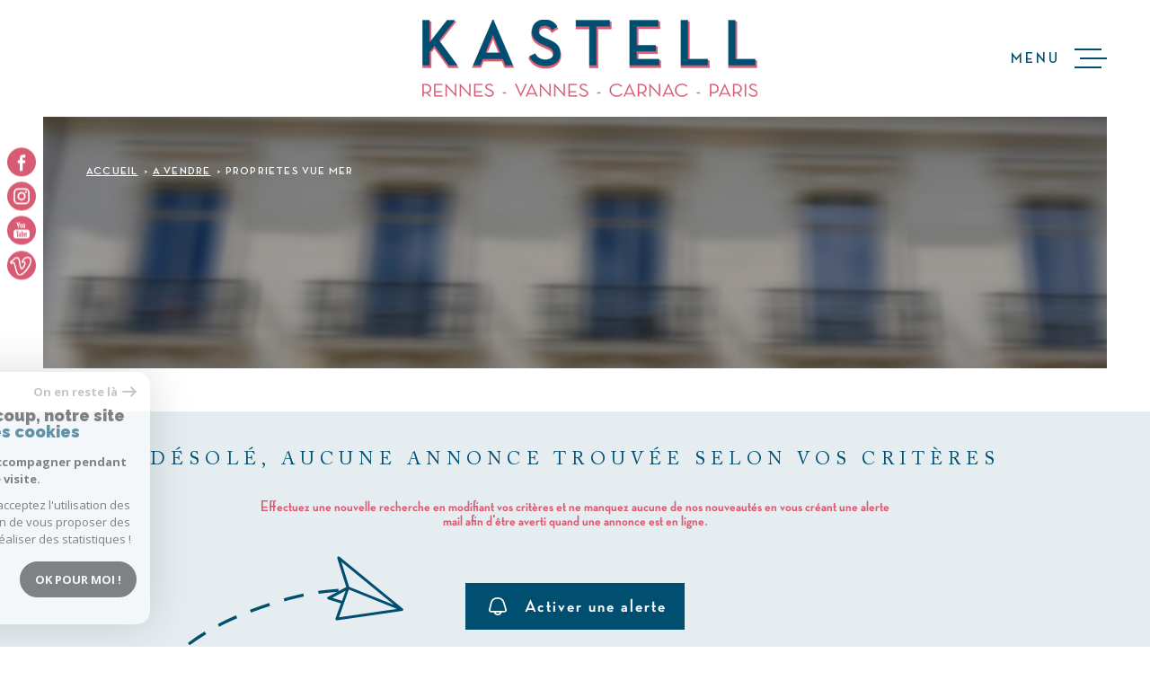

--- FILE ---
content_type: text/html; charset=UTF-8
request_url: https://www.kastell-immobilier.fr/a-vendre/proprietes-vue-mer/1
body_size: 18120
content:
<!DOCTYPE html>
<!-- Meltem -->
<html lang="fr">
<head>
    <meta charset="utf-8"/>
    <base href="https://www.kastell-immobilier.fr/">

    <meta http-equiv="X-UA-Compatible" content="IE=edge">

    <title>Vente proprietes vue mer | Kastell</title>
    <meta name="description" content="">
    <meta name="author" content="">
    <meta name="Language" content="fr">

    
                                    <meta name="generator" content="meltem" >
                            <link  rel="canonical" href="https://www.kastell-immobilier.fr/a-vendre/proprietes-vue-mer/1" >
                            <meta property="generator" content="bObcat" >
                        

    
            

    

    
    <meta name="viewport" content="width=device-width, initial-scale=1.0, maximum-scale=5.0">

    
        <link rel="image_src" href="images/logoSite.png" />
    
    
        <link rel="icon" href="images/favicon.png" type="image/png" />
        <link rel="shortcut icon" href="images/favicon.png" type="image/png" />
    

    
            

    
                            
                <meta property="og:type" content="website"/>
        <meta property="og:url" content="https://www.kastell-immobilier.fr/"/>
        <meta property="og:title" content="Vente proprietes vue mer | Kastell"/>
        <meta property="og:description" content=""/>
        <meta property="og:image" content="images/logo_og.png"/>
    

    

                            
                <meta name="twitter:card" content="summary_large_image"/>
        <meta name="twitter:title" content="Vente proprietes vue mer | Kastell"/>
        <meta name="twitter:description" content=""/>
        <meta name="twitter:image" content="images/logo_twittercard.png"/>
        <meta name="twitter:url" content="https://www.kastell-immobilier.fr/"/>
    

     

    
        <link rel="preload" href="/js/main.min.js?v=1.0" as="script">
        <link rel="preload" href="/js/vendors/vendors.min.js?v=1.0" as="script">
    

    <link rel="stylesheet" type="text/css" href="/css/screen.css?v=1.0" />
     


    
                <link rel="preconnect" href="https://www.google-analytics.com">
        <link rel="dns-prefetch" href="https://www.google-analytics.com">
                      <!-- Global site tag (gtag.js) - Google Analytics -->
    <script async src="https://www.googletagmanager.com/gtag/js?id=UA-62126023-1"></script>
    <script>
      window.dataLayer = window.dataLayer || [];
      function gtag(){
        dataLayer.push(arguments);
      }
      gtag('js', new Date());
            gtag('config', 'UA-62126023-1');
                  gtag('config', 'G-YYP5WYM72B');
          </script>
    <script>
    gtag('consent', 'default', {
      'ad_storage': 'granted',
      'analytics_storage': 'granted',
      'ad_user_data': 'granted',
      'ad_personalization': 'granted',
    });
  </script>

    
    

    
</head>


    


        


    



<body class="body   body--search- theme-default  body--" data-modal-target="main-message">

    
    <div data-scroll>
        
                                                                    
    



<nav aria-label="Liens d'évitement" class="skiplink">
    <p class="skiplink__label" id="skiplink__aria">Aller à :</p>
    <ul class="skiplink__list" aria-labelledby="skiplink__aria">
                    <li class="skiplink__item"><a href="#main-search" class="screen-reader-text skiplink__link">Aller à la recherche</a> </li>
                    <li class="skiplink__item"><a href="#nav-main" class="screen-reader-text skiplink__link">Aller au menu principal</a> </li>
                    <li class="skiplink__item"><a href="#skip-content" class="screen-reader-text skiplink__link">Aller au contenu</a> </li>
            </ul>
</nav>
                    

        
            <nav aria-label="Navigation principale" class="main-nav" id="main-nav" tabindex="-1">
    <button aria-label="Fermer" class="main-nav__close">
        <svg class="main-nav__close-icon" xmlns="http://www.w3.org/2000/svg" viewBox="0 0 150 150"><path d="M134.51 22.49l-6.9-6.88L75 68.12 22.39 15.61l-6.9 6.88L68.1 75l-52.61 52.51 6.9 6.88L75 81.89l52.61 52.5 6.9-6.88L81.9 75l52.61-52.51z"/></svg>
    </button>
    <div class="main-nav__topbar">
        

<div class="topbar">
    <div class="topbar__wrapper">
                <div class="topbar__base">
                            <a href="/selection" class="selection-icon" data-title="bien(s) sélectionné(s)">
                    <div class="selection-icon__badge js-selection-count">0</div>
                    <div class="selection-icon__icon">
                        <svg xmlns="//www.w3.org/2000/svg" class="" viewBox="0 0 150 150">
        <path d="M75 137a13 13 0 01-8.6-3.23c-5.12-4.47-10-8.66-14.38-12.37-13-11.1-24.18-20.61-32.15-30.22C10.42 79.77 6 68.82 6 56.71a45.24 45.24 0 0111.55-30.86A39.67 39.67 0 0147 13a37.39 37.39 0 0123.4 8.05 43.22 43.22 0 014.6 4.11 43.22 43.22 0 014.6-4.11A37.41 37.41 0 01103 13a39.69 39.69 0 0129.49 12.84A45.24 45.24 0 01144 56.71c0 12.1-4.4 23.06-13.86 34.47-8 9.63-19.18 19.17-32.14 30.22l-.87.74c-4.13 3.52-8.74 7.46-13.52 11.63A13 13 0 0175 137zM47 24.27a28.51 28.51 0 00-21.2 9.22 34 34 0 00-8.56 23.22c0 9.33 3.58 18 11.28 27.27 7.33 8.86 18.15 18.09 30.68 28.77 4.46 3.8 9.42 8 14.57 12.53a1.87 1.87 0 002.38 0c4.8-4.2 9.45-8.17 13.61-11.71l.87-.75c12.57-10.71 23.42-19.95 30.78-28.83 7.68-9.28 11.27-17.95 11.27-27.28a34 34 0 00-8.56-23.22A28.51 28.51 0 00103 24.27 26.4 26.4 0 0086.49 30a35.24 35.24 0 00-6.92 7.25 5.65 5.65 0 01-4.57 2.3 5.65 5.65 0 01-4.57-2.33A34.76 34.76 0 0063.5 30 26.34 26.34 0 0047 24.27z"/>
</svg>

                    </div>
                </a>
                                        <div class="topbar__lang lang-v1 ">
                    <form method="post" action="">
                        <label class="topbar__lang-label" for="lang-535055661">Langue</label>
                        <select class="js-select js-select--light lang__select lang__select--fr" name="lang" id="lang-535055661" required>
                                                            <option class="lang-v1__option lang-v1__option--fr" value="fr" data-action="//www.kastell-immobilier.fr/a-vendre/proprietes-vue-mer/1" selected>
                                    <span>fr</span>
                                </option>
                                                            <option class="lang-v1__option lang-v1__option--en" value="en" data-action="//www.kastell-immobilier.fr/a-vendre/proprietes-vue-mer/1" >
                                    <span>en</span>
                                </option>
                                                    </select>
                    </form>
                </div>
                    </div>
    </div>
</div>
    </div>
    
        <div id="toolbar" class="main-nav__toolbar-adds"></div>
    
    <div class="main-nav__wrapper" id="jsscroll-main-nav">

        <ul class="main-nav__menu menu">
                                

<li class="menu__item">
    <div class="menu__item-header">
                    <a
                                            href="/"
                                        class="menu__link"
                    target=""
                                                    >Accueil</a>
            </div>
    </li>                                

<li class="menu__item">
    <div class="menu__item-header">
                    <a
                                            href="/a-vendre/vente-biens-urbains/1"
                                        class="menu__link"
                    target=""
                                                    >BIENS URBAINS</a>
            </div>
            <ul class="submenu">
                                

<li class="submenu__item">
    <div class="submenu__item-header">
                    <a
                                            href="/a-vendre/biens-urbains-paris/1"
                                        class="submenu__link"
                    target=""
                                                    >Paris</a>
            </div>
    </li>                                

<li class="submenu__item">
    <div class="submenu__item-header">
                    <a
                                            href="/a-vendre/urbains-rennes/1"
                                        class="submenu__link"
                    target=""
                                                    >Rennes</a>
            </div>
    </li>                                

<li class="submenu__item">
    <div class="submenu__item-header">
                    <a
                                            href="/a-vendre/urbains-vannes/1"
                                        class="submenu__link"
                    target=""
                                                    >Vannes</a>
            </div>
    </li>                                

<li class="submenu__item">
    <div class="submenu__item-header">
                    <a
                                            href="/a-vendre/urbains-lorient/1"
                                        class="submenu__link"
                    target=""
                                                    >Lorient</a>
            </div>
    </li>                    </ul>
    </li>                                

<li class="menu__item">
    <div class="menu__item-header">
                    <a
                                            href="/a-vendre-biens-bord-de-mer/1"
                                        class="menu__link"
                    target=""
                                                    >Biens bord de mer</a>
            </div>
            <ul class="submenu">
                                

<li class="submenu__item">
    <div class="submenu__item-header">
                    <a
                                            href="/a-vendre/maisons-villas-bord-de-mer/1"
                                        class="submenu__link"
                    target=""
                                                    >Maisons</a>
            </div>
    </li>                                

<li class="submenu__item">
    <div class="submenu__item-header">
                    <a
                                            href="/a-vendre/appartements-bord-mer/1"
                                        class="submenu__link"
                    target=""
                                                    >Appartements</a>
            </div>
    </li>                                

<li class="submenu__item">
    <div class="submenu__item-header">
                    <a
                                            href="/a-vendre/proprietes-bord-mer/1"
                                        class="submenu__link"
                    target=""
                                                    >Propriétés</a>
            </div>
    </li>                                

<li class="submenu__item">
    <div class="submenu__item-header">
                    <a
                                            href="/a-vendre/terrains-bord-mer/1"
                                        class="submenu__link"
                    target=""
                                                    >Terrains</a>
            </div>
    </li>                    </ul>
    </li>                                

<li class="menu__item">
    <div class="menu__item-header">
                    <a
                                            href="/a-vendre-biens-vue-mer/1"
                                        class="menu__link"
                    target=""
                                                    >Biens vue mer</a>
            </div>
            <ul class="submenu">
                                

<li class="submenu__item">
    <div class="submenu__item-header">
                    <a
                                            href="/a-vendre/maisons-villas-vue-mer/1"
                                        class="submenu__link"
                    target=""
                                                    >Maisons</a>
            </div>
    </li>                                

<li class="submenu__item">
    <div class="submenu__item-header">
                    <a
                                            href="/a-vendre/appartements-vue-mer/1"
                                        class="submenu__link"
                    target=""
                                                    >Appartements</a>
            </div>
    </li>                                

<li class="submenu__item">
    <div class="submenu__item-header">
                    <a
                                            href="/a-vendre/proprietes-vue-mer/1"
                                        class="submenu__link"
                    target=""
                                                    >Propriétés</a>
            </div>
    </li>                                

<li class="submenu__item">
    <div class="submenu__item-header">
                    <a
                                            href="/a-vendre/terrains-vue-mer/1"
                                        class="submenu__link"
                    target=""
                                                    >Terrains</a>
            </div>
    </li>                    </ul>
    </li>                                

<li class="menu__item">
    <div class="menu__item-header">
                    <a
                                            href="/prestige/1"
                                        class="menu__link"
                    target=""
                                                    >Prestige</a>
            </div>
            <ul class="submenu">
                                

<li class="submenu__item">
    <div class="submenu__item-header">
                    <a
                                            href="/a-vendre/campagne/1"
                                        class="submenu__link"
                    target=""
                                                    >Campagne</a>
            </div>
    </li>                                

<li class="submenu__item">
    <div class="submenu__item-header">
                    <a
                                            href="/a-vendre/prestige-bord-mer/1"
                                        class="submenu__link"
                    target=""
                                                    >Bord de mer</a>
            </div>
    </li>                                

<li class="submenu__item">
    <div class="submenu__item-header">
                    <a
                                            href="/a-vendre/prestige-vue-mer/1"
                                        class="submenu__link"
                    target=""
                                                    >Vue mer</a>
            </div>
    </li>                                

<li class="submenu__item">
    <div class="submenu__item-header">
                    <a
                                            href="/a-vendre/prestige-pieds-dans-l-eau/1"
                                        class="submenu__link"
                    target=""
                                                    >Pieds dans l'eau</a>
            </div>
    </li>                                

<li class="submenu__item">
    <div class="submenu__item-header">
                    <a
                                            href="/a-vendre/prestige-urbain/1"
                                        class="submenu__link"
                    target=""
                                                    >Urbain</a>
            </div>
    </li>                    </ul>
    </li>                                

<li class="menu__item">
    <div class="menu__item-header">
                    <a
                                            href="/biens-vendus/1"
                                        class="menu__link"
                    target=""
                                                    >Biens vendus</a>
            </div>
    </li>                                

<li class="menu__item">
    <div class="menu__item-header">
                    <a
                                            href="/notre-agence.html"
                                        class="menu__link"
                    target=""
                                                    >Notre agence</a>
            </div>
            <ul class="submenu">
                                

<li class="submenu__item">
    <div class="submenu__item-header">
                    <a
                                            href="/notre-equipe"
                                        class="submenu__link"
                    target=""
                                                    >Notre équipe</a>
            </div>
    </li>                                

<li class="submenu__item">
    <div class="submenu__item-header">
                    <a
                                            href="/contact"
                                        class="submenu__link"
                    target=""
                                                    >Contact</a>
            </div>
    </li>                    </ul>
    </li>                                

<li class="menu__item">
    <div class="menu__item-header">
                    <a
                                            href="/avis-clients/"
                                        class="menu__link"
                    target=""
                                                    >Avis clients</a>
            </div>
    </li>                                

<li class="menu__item">
    <div class="menu__item-header">
                    <a
                                            href="/nos-actualites"
                                        class="menu__link"
                    target=""
                                                    >Actualités</a>
            </div>
    </li>                    </ul>

    </div>
    <button class="main-nav__focus-trap"></button>
</nav>        

        <div class="body__wrapper main-nav__pusher main-search__pusher">

            
                                                




<header id="js-header" class="header" id="js-header">

    
    <div class="header__container">

        <div class="header__topbar">
            

<div class="topbar">
    <div class="topbar__wrapper">
                <div class="topbar__base">
                            <a href="/selection" class="selection-icon" data-title="bien(s) sélectionné(s)">
                    <div class="selection-icon__badge js-selection-count">0</div>
                    <div class="selection-icon__icon">
                        <svg xmlns="//www.w3.org/2000/svg" class="" viewBox="0 0 150 150">
        <path d="M75 137a13 13 0 01-8.6-3.23c-5.12-4.47-10-8.66-14.38-12.37-13-11.1-24.18-20.61-32.15-30.22C10.42 79.77 6 68.82 6 56.71a45.24 45.24 0 0111.55-30.86A39.67 39.67 0 0147 13a37.39 37.39 0 0123.4 8.05 43.22 43.22 0 014.6 4.11 43.22 43.22 0 014.6-4.11A37.41 37.41 0 01103 13a39.69 39.69 0 0129.49 12.84A45.24 45.24 0 01144 56.71c0 12.1-4.4 23.06-13.86 34.47-8 9.63-19.18 19.17-32.14 30.22l-.87.74c-4.13 3.52-8.74 7.46-13.52 11.63A13 13 0 0175 137zM47 24.27a28.51 28.51 0 00-21.2 9.22 34 34 0 00-8.56 23.22c0 9.33 3.58 18 11.28 27.27 7.33 8.86 18.15 18.09 30.68 28.77 4.46 3.8 9.42 8 14.57 12.53a1.87 1.87 0 002.38 0c4.8-4.2 9.45-8.17 13.61-11.71l.87-.75c12.57-10.71 23.42-19.95 30.78-28.83 7.68-9.28 11.27-17.95 11.27-27.28a34 34 0 00-8.56-23.22A28.51 28.51 0 00103 24.27 26.4 26.4 0 0086.49 30a35.24 35.24 0 00-6.92 7.25 5.65 5.65 0 01-4.57 2.3 5.65 5.65 0 01-4.57-2.33A34.76 34.76 0 0063.5 30 26.34 26.34 0 0047 24.27z"/>
</svg>

                    </div>
                </a>
                                        <div class="topbar__lang lang-v1 ">
                    <form method="post" action="">
                        <label class="topbar__lang-label" for="lang-357405292">Langue</label>
                        <select class="js-select js-select--light lang__select lang__select--fr" name="lang" id="lang-357405292" required>
                                                            <option class="lang-v1__option lang-v1__option--fr" value="fr" data-action="//www.kastell-immobilier.fr/a-vendre/proprietes-vue-mer/1" selected>
                                    <span>fr</span>
                                </option>
                                                            <option class="lang-v1__option lang-v1__option--en" value="en" data-action="//www.kastell-immobilier.fr/a-vendre/proprietes-vue-mer/1" >
                                    <span>en</span>
                                </option>
                                                    </select>
                    </form>
                </div>
                    </div>
    </div>
</div>

        </div>

        <div class="header__wrapper">

                            <button class="header__search-toggle js_filter_toggle" data-modal-mobile-target="search-filter-full">
                    <svg class="search-toggle__icon" xmlns="//www.w3.org/2000/svg" viewBox="0 0 150 150"><path d="M141.33 133.34l-32.69-32.69a57.26 57.26 0 10-8 8l32.69 32.66a5.66 5.66 0 008-8zm-77-23.12a45.92 45.92 0 1145.94-45.91 46 46 0 01-45.96 45.91z"/></svg>

                                    </button>
            
            
            <div class="header__logo ">
                <a class="header__home-link" href="/" name="Page d'accueil" aria-label="Page d'accueil">
                    <img src="images/logoSite.png" alt="">
                </a>
                            </div>
            
            
                
                                    
            

            <button class="header__nav-toggle nav-toggle " id="nav-toggle" aria-label="Ouvrir le menu">
                                    <span class="nav-toggle__label">Menu</span>
                                <div class="nav-toggle__drawing">
                    <span class="nav-toggle__lines"></span>
                </div>
            </button>

        </div>
    
    </div>
    
    </header>
    

            
            
<div id="main" class="main ">
    <div class="main__wrapper">

        
                            



<div class="page-listing-1__slider-inner  slider-inner">
    <div class="slider-inner__wrapper">

        
            
            
            

<div id="" class=" slider-inner_breadcrumb breadcrumb breadcrumb breadcrumb--light breadcrumb--inner">
    <div class="breadcrumb__wrapper">
        <ol class="breadcrumb__items">
                                                                        <li class="breadcrumb__item"><a href="/" class="breadcrumb__link" >Accueil</a></li>
                                                                                <li class="breadcrumb__item"><a href="/a-vendre/1" class="breadcrumb__link" >A vendre</a></li>
                                                                                
                        <li class="breadcrumb__item--active">Proprietes vue mer</li>
                                                        </ol>
    </div>
</div>

        
            
                                        
                








    


<div id="" class="title slider-inner__content" >
        </div>

        
                                                                                                            
                            
            
                                













    


<div id="" class="slider-inner__content ">
        </div>

        
    </div>
</div>
            
        
                                









<section id="" class="module-listing-3 wrapper">
    <div class="module-listing-3__wrapper">

        
                                                                                      
                                                                                                    





    <section class="module_no-result__container">
    <div class="module_no-result__structure">
        <div class="module_no-result__title">
            <h2 class="title__content">
                <span>Désolé, aucune annonce trouvée selon vos critères</span>
            </h2>
            <p class="text_content">Effectuez une nouvelle recherche en modifiant vos critères et ne manquez aucune de nos nouveautés en vous créant une alerte mail afin d'être averti quand une annonce est en ligne.</p>
            <a class="button_content button" href="/alerte-email">
                                <svg class="icon-svg" viewBox="0 0 19.064 20.011">
        <g>
        <path d="M18.973,13.506,16.806,5.7a7.768,7.768,0,0,0-15.07.393L.06,13.631A2.5,2.5,0,0,0,2.5,16.673H5.506a4.167,4.167,0,0,0,8.167,0h2.892a2.5,2.5,0,0,0,2.408-3.167ZM9.59,18.339a2.5,2.5,0,0,1-2.347-1.667h4.694A2.5,2.5,0,0,1,9.59,18.339m7.638-3.663a.828.828,0,0,1-.667.329H2.5a.834.834,0,0,1-.833-.833.824.824,0,0,1,.02-.181L3.363,6.449A6.1,6.1,0,0,1,15.2,6.139l2.167,7.81a.827.827,0,0,1-.136.728" transform="translate(0 0)" fill="#fff"/>
    </g>
</svg>

                Activer une alerte
            </a>
        </div>
        <div class="module_no-result__animation module__animation">
            <svg viewBox="0 0 882.8 178.5" height="200" width="1200" y="0px" x="0px">
                <defs>
                    <mask id="theMask">
                        <path id="bloc-dash-mask" stroke-dasharray="1, 0" stroke-width="10" stroke="white" style="fill: none;" d="M 6.5,169 C 51.635304,119.3247 86.142087,96.543007 156.9,76.2 281.74442,40.307038 474.79528,124.36195 649.92336,122.73191 764.7005,121.6636 822.90494,54.701009 822.90494,54.701009" />
                    </mask>
                    <linearGradient x1="0" y1="0" x2="100%" y2="0" id="gradient-path">
                        <stop class="module_no-result__animation-gradientstart" offset="0"/>
                        <stop class="module_no-result__animation-gradientstop" offset="100%"/>
                    </linearGradient>
                </defs>

                <path style="fill: none; stroke: none" id="bloc-path" d="M 6.5,169 C 51.6353,119.3247 86.14208,96.543009 156.9,76.200002 281.74442,40.30704 474.78805,122.3769 649.92336,122.73191 782.07089,122.99978 843.28177,31.651841 843.28177,31.651841" />

                <g  mask="url(#theMask)">
                    <path stroke="url(#gradient-path)" id="bloc-dash" stroke-dasharray="20, 15" stroke-width="3" style="fill: none;"  d="M 6.5,169 C 51.635304,119.3247 86.142087,96.543007 156.9,76.2 281.74442,40.307038 474.79528,124.36195 649.92336,122.73191 764.7005,121.6636 822.90494,54.701009 822.90494,54.701009" />
                </g>

                <g id="bloc-plane" transform="matrix(0.992,0.1263,-0.1263,0.992,-29.8929,133.7209)">
                    <path d="M 80.8,0.5 C 80.5,0.1 80,0 79.6,0 79.5,0 79.4,0 79.3,0.1 L 1,21.4 c -0.6,0.2 -1,0.7 -1,1.3 0,0.6 0.4,1.1 0.9,1.3 l 28.6,9.4 -2.6,20.5 c -0.1,0.5 0.2,1.1 0.7,1.3 0.2,0.1 0.4,0.2 0.7,0.2 0.3,0 0.6,-0.1 0.8,-0.3 l 10.5,-8 9.2,13.1 c 0.3,0.4 0.7,0.6 1.1,0.6 0,0 0.1,0 0.1,0 0.5,0 0.9,-0.3 1.1,-0.7 L 80.9,2.1 C 81.2,1.4 81.2,0.90000001 80.8,0.5 Z M 71.5,5 31,30.9 6.2,22.8 Z M 30.2,50.9 32.1,36 38.2,44.8 Z M 49.8,56.7 33,32.7 76.4,5 Z"/>
                </g>
            </svg>
        </div>
    </div>
</section>


<div class="notice">
        </div>

                                                                    









                    
    </div>
</section>
            
        
                            


                                                                            




            
        
                            

            
    
    


<section id="" class="module-simple module-alertmail wrapper wrapper--outer">
    <div class="module-simple__wrapper">
        <div class="module-simple__title title" data-animation="bottomup">
            <h2 class="title__content"><span>Confiez-nous votre recherche</span></h2>
        </div>
        <div class="module-simple__links links-group" data-animation="bottomup">
            <div class="links-group__wrapper">
                    
                    
    
    
    
                                                                                                                                                
                                                    
                    <a
                                    href="/alerte-email"
                                class="links-group__link  button"
                target=""
                title="En savoir + "
            >
                                <span class="">En savoir +</span>
            </a>
            

            </div>
        </div>
    </div>
            <div class="module-alertmail__animation">
            <svg viewBox="0 0 882.8 178.5" height="178.5" width="882.79999" y="0px" x="0px">
                <defs>
                    <mask id="theMask">
                        <path id="alert-mail-bloc-dash-mask" stroke-dasharray="1, 0" stroke-width="10" stroke="white" style="fill: none;" d="M 6.5,169 C 51.635304,119.3247 86.142087,96.543007 156.9,76.2 281.74442,40.307038 474.79528,124.36195 649.92336,122.73191 764.7005,121.6636 822.90494,54.701009 822.90494,54.701009" />
                    </mask>
                    <linearGradient x1="0" y1="0" x2="100%" y2="0" id="gradient-path">
                        <stop class="module-alertmail__animation-gradientstart" offset="0"/>
                        <stop class="module-alertmail__animation-gradientstop" offset="100%"/>
                    </linearGradient>
                </defs>

                <path style="fill: none; stroke: none" id="alert-mail-bloc-path" d="M 6.5,169 C 51.6353,119.3247 86.14208,96.543009 156.9,76.200002 281.74442,40.30704 474.78805,122.3769 649.92336,122.73191 782.07089,122.99978 843.28177,31.651841 843.28177,31.651841" />

                <g  mask="url(#theMask)">
                    <path stroke="url(#gradient-path)" id="alert-mail-bloc-dash" stroke-dasharray="20, 15" stroke-width="3" style="fill: none;"  d="M 6.5,169 C 51.635304,119.3247 86.142087,96.543007 156.9,76.2 281.74442,40.307038 474.79528,124.36195 649.92336,122.73191 764.7005,121.6636 822.90494,54.701009 822.90494,54.701009" />
                </g>

                <g id="alert-mail-bloc-plane" transform="matrix(0.992,0.1263,-0.1263,0.992,-29.8929,133.7209)">
                    <path d="M 80.8,0.5 C 80.5,0.1 80,0 79.6,0 79.5,0 79.4,0 79.3,0.1 L 1,21.4 c -0.6,0.2 -1,0.7 -1,1.3 0,0.6 0.4,1.1 0.9,1.3 l 28.6,9.4 -2.6,20.5 c -0.1,0.5 0.2,1.1 0.7,1.3 0.2,0.1 0.4,0.2 0.7,0.2 0.3,0 0.6,-0.1 0.8,-0.3 l 10.5,-8 9.2,13.1 c 0.3,0.4 0.7,0.6 1.1,0.6 0,0 0.1,0 0.1,0 0.5,0 0.9,-0.3 1.1,-0.7 L 80.9,2.1 C 81.2,1.4 81.2,0.90000001 80.8,0.5 Z M 71.5,5 31,30.9 6.2,22.8 Z M 30.2,50.9 32.1,36 38.2,44.8 Z M 49.8,56.7 33,32.7 76.4,5 Z"/>
                </g>

            </svg>
        </div>
    </section>
            
        
                                                







            
            









<aside  class="module-contact  wrapper wrapper--outer ">
    <div class="module-contact__bg"></div>
    <div class="module-contact__wrapper">
        <div class="module-contact__info">
            <div class="module-contact__aligner">

                <div class="title module-contact__title" data-animation="bottomup">
                    <div class="title__content"><span>Contacter<br> l'agence</span></div>
                </div>

                <div class="module-contact__content ">
                    <div class="module-contact__text" data-animation="bottomup">
                        <p>Remplissez ce formulaire, nous ferons de notre mieux pour vous répondre dans les meilleurs délais.</p>
                    </div>

                                            <div class="swiper-container swiper-container--nav-under " >
                            <!-- Additional required wrapper -->
                            <div class="swiper-wrapper">
                                
                                    <div class="swiper-slide">

                                        <div class="module-contact__coords coords" >
                                                                                            <div class="coords__title title" >
                                                    <div class="title__content"><span>KASTELL IMMOBILIER</span></div>
                                                </div>
                                            
                                            
                                                
                                                                                                                                                                        <div class="coords__element coords-phone type-bdd-tel-1">
                                                                <svg class="coords-phone__drawing" xmlns="//www.w3.org/2000/svg" viewBox="0 0 131.4 133">
    <path d="M66.5,113.1c-2.5,0-4.4,2-4.5,4.4c0,2.5,2,4.4,4.4,4.5c2.5,0,4.4-2,4.5-4.4c0,0,0,0,0,0C70.9,115.1,69,113.1,66.5,113.1
	C66.5,113.1,66.5,113.1,66.5,113.1z"/>
<path d="M94.4,0H38.6c-5.4,0-9.8,4.4-9.8,9.8v113.5c0,5.4,4.4,9.8,9.8,9.8h55.8c5.4,0,9.8-4.4,9.8-9.8V9.8C104.2,4.4,99.8,0,94.4,0z
	 M73.1,6.6h2.2c1.2,0,2.2,1,2.2,2.2c0,1.2-1,2.2-2.2,2.2h-2.2c-1.2,0-2.2-1-2.2-2.2C70.9,7.6,71.9,6.6,73.1,6.6
	C73.1,6.6,73.1,6.6,73.1,6.6z M57.6,6.6h8.9c1.2,0,2.2,1,2.2,2.2c0,1.2-1,2.2-2.2,2.2h-8.9c-1.2,0-2.2-1-2.2-2.2
	C55.4,7.6,56.4,6.6,57.6,6.6C57.6,6.6,57.6,6.6,57.6,6.6z M66.5,126.4c-4.9,0-8.9-4-8.9-8.9c0-4.9,4-8.9,8.9-8.9s8.9,4,8.9,8.9
	c0,0,0,0,0,0C75.3,122.4,71.4,126.3,66.5,126.4z M99.7,102H33.2V17.7h66.5V102z"/>
<path d="M20,14.6c-0.9-0.9-2.3-0.9-3.1,0c0,0,0,0,0,0C9.4,22,9.4,34,16.8,41.4c0.8,0.9,2.2,1,3.1,0.2c0.9-0.8,1-2.2,0.2-3.1
	c-0.1-0.1-0.1-0.1-0.2-0.2c-5.7-5.7-5.7-14.9,0-20.5c0,0,0,0,0,0C20.8,16.8,20.8,15.4,20,14.6z"/>
<path d="M10.6,10.1c-0.9-0.9-2.2-0.9-3.1,0c0,0,0,0,0,0c-10,10-10,26.3,0,36.3c0.4,0.4,1,0.7,1.6,0.7c0.6,0,1.2-0.2,1.6-0.7
	c0.9-0.9,0.9-2.3,0-3.1c-8.2-8.3-8.2-21.7,0-30C11.5,12.4,11.5,11,10.6,10.1z"/>
<path d="M113,14.5c-1.2,0-2.2,1-2.2,2.2c0,0.6,0.2,1.1,0.6,1.6c5.7,5.7,5.7,14.9,0,20.6c-0.9,0.9-0.9,2.3,0,3.1s2.3,0.9,3.1,0
	c7.4-7.4,7.4-19.4,0-26.8C114.2,14.7,113.6,14.5,113,14.5z"/>
<path d="M123.9,10.1c-0.4-0.4-1-0.6-1.6-0.6c-1.2,0-2.2,1-2.2,2.2c0,0.6,0.2,1.1,0.6,1.6c8.3,8.3,8.3,21.7,0,30
	c-0.9,0.9-0.9,2.3,0,3.1c0.9,0.9,2.3,0.9,3.1,0C133.9,36.4,133.9,20.2,123.9,10.1z"/>
</svg>

                                                                <a href="tel:0663599763" class="coords-phone__content">0663599763</a>
                                                            </div>
                                                                                                            
                                                                                            
                                                																																										<div class="coords__element coords-mail type-bdd-mail-1">
																<svg class="coords-mail__drawing" xmlns="//www.w3.org/2000/svg" viewBox="0 0 76 59.6">
    <path d="M69.2,59.6c1.6,0,3.2-0.6,4.4-1.7L52.1,36.4c-0.5,0.4-1,0.7-1.5,1.1c-1.6,1.2-2.9,2.1-3.9,2.8c-1.3,0.8-2.6,1.5-4,2
	c-1.5,0.6-3.1,1-4.7,1h-0.1c-1.6,0-3.2-0.4-4.7-1c-1.4-0.6-2.7-1.2-4-2c-1-0.7-2.3-1.6-3.9-2.8c-0.4-0.3-1-0.7-1.5-1.1L2.3,57.9
	c1.2,1.1,2.8,1.7,4.4,1.7C6.7,59.6,69.2,59.6,69.2,59.6z"/>
<path d="M4.3,22.9c-1.6-1-3-2.3-4.3-3.7v32.7l19-19C15.2,30.3,10.3,27,4.3,22.9z"/>
<path d="M71.7,22.9C65.9,26.8,61,30.2,57,33l19,19V19.2C74.7,20.6,73.3,21.8,71.7,22.9z"/>
<path d="M69.2,0H6.8C4.6,0,3,0.7,1.8,2.2C0.6,3.8,0,5.7,0,7.7c0,1.8,0.8,3.7,2.3,5.8c1.4,1.9,3,3.6,5,4.9c0.9,0.7,3.8,2.7,8.7,6
	l6.8,4.7c1.7,1.1,3.1,2.2,4.3,3c0.1,0.1,0.3,0.2,0.6,0.4l1.2,0.8c0.9,0.7,1.7,1.2,2.3,1.6c0.6,0.4,1.3,0.9,2.2,1.4
	c0.8,0.5,1.6,0.8,2.4,1.1c0.7,0.2,1.4,0.4,2.1,0.4H38c0.7,0,1.4-0.1,2.1-0.4c0.8-0.3,1.7-0.7,2.4-1.1c0.9-0.5,1.6-1,2.2-1.4
	s1.4-0.9,2.3-1.6l1.2-0.8c0.3-0.2,0.5-0.4,0.6-0.4c0.9-0.6,2.4-1.6,4.3-3l15.5-10.8c2-1.4,3.8-3.2,5.2-5.2c1.3-1.9,2.1-4.1,2.1-6.4
	c0-1.8-0.7-3.5-2-4.8C72.7,0.7,71-0.1,69.2,0z"/>
</svg>

                                                                                                                                    <a href="mailto:contact@kastell-immobilier.fr" class="coords-mail__content">contact@kastell-immobilier.fr</a>
                                                                															</div>
																											                                                                                            
                                                                                                                                                                                                                        <div class="coords__element coords-address type-bdd-adrs-1">
                                                                <svg class="coords-address__drawing" xmlns="//www.w3.org/2000/svg" viewBox="0 0 120.7 139">
        <path class="st0" d="M120.7,57.5C120.7,25.8,93.6,0,60.3,0S0,25.8,0,57.5c0,14.2,5.4,27.8,15.1,38.1L15,95.8L60.3,139l42.7-40.7
	l2.6-2.6l-0.1-0.1C115.2,85.3,120.7,71.7,120.7,57.5z M60.3,80.4c-12.8,0-23.3-10-23.3-22.2S47.5,36,60.3,36s23.3,10,23.3,22.2
	S73.2,80.4,60.3,80.4z"/>
</svg>

                                                                                                                                    <p class="coords-address__content">14 rue Lavoisier <span class="coords-address__zipcity">35700 <span class="coords-address__city">Rennes</span></span></p>
                                                                                                                            </div>
                                                                                                                                                                                                        
                                            <div class="module-contact__socials">
                                                <ul class="module-contact__social module-contact__items">
                                                                                                    </ul>

                                            </div>

                                        </div>
                                    </div>

                                                            </div>

                            
                        </div>
                    
                    
                </div>
            </div>
        </div>
        <form               method="post"
              action="i/json/sendSiteMail"
              class="module-contact__form form form--monochrome form--condensed  module-form"
              data-subject="Message depuis votre site internet"
              data-title="Contact"
              data-template=""
        >
            <div class="form__wrapper">
                <fieldset class="form__fieldset">
                    <legend class="form__legend form__legend--reset">TRAD_MELTEM_voscoordonnees</legend>
                    <div class="form__fields form-group--column">
                        
    
        
                            <div class="form-group">
                    <div class="form-group form-group--">
            

            

                            
    
                                                    




<div  class="form__field textfield  field-validate">
    <label for="f__nom"
           class="textfield__label"
    >
        Nom *    </label>
    <input
        type="text"
                    data-pristine-required-message="Champ obligatoire"
            required
                name="data[Contact][nom]"
        class="textfield__input "
        id="f__nom"
                placeholder="Saisir votre nom"
        data-label="Nom"
        
                    data-pristine-required
                            data-pristine-required-message="Champ obligatoire"
                        >
</div>


                    
            

            

                            
    
                                                    




<div  class="form__field textfield  field-validate">
    <label for="f__prenom"
           class="textfield__label"
    >
        Prénom *    </label>
    <input
        type="text"
                name="data[Contact][prenom]"
        class="textfield__input "
        id="f__prenom"
                placeholder="Saisir votre prénom"
        data-label="Prénom"
        
                    data-pristine-required
                            data-pristine-required-message="Champ obligatoire"
                        >
</div>


                                </div>
                </div>
                    
    

    
        
                            <div class="form-group">
                    <div class="form-group form-group--">
            

            
                            

    
                                                                                                




<div  class="form__field textfield  field-validate">
    <label for="f__email"
           class="textfield__label"
    >
        Email *    </label>
    <input
            type="email"
            name="data[Contact][email]"
            class="textfield__input"
            id="f__email"
                        placeholder="Saisir votre adresse email"
            
            data-label="Email"
                            data-pristine-required
                                    data-pristine-required-message="Champ obligatoire"
                                            
                                    data-pristine-email-message="Champ email invalide"
                                >
</div>


                    
            

            
                    
    
                                                    




<div  class="form__field textfield  field-validate">
    <label for="f__tel"
           class="textfield__label"
    >
        Téléphone *    </label>
    <input
            type="tel"
            name="data[Contact][tel]"
            class="textfield__input"
            id="f__tel"
                        placeholder="Saisir votre numéro de téléphone"
            data-label="Téléphone"
            
                            data-pristine-required
                                    data-pristine-required-message="Champ obligatoire"
                                >
</div>


                                </div>
                </div>
                    
    

                    </div>
                </fieldset>
                <fieldset class="form__fieldset">
                    <legend class="form__legend form__legend--reset">TRAD_MELTEM_voredemande</legend>
                                        <div class="form__fields">
                        
    
        
                            <div class="form-group">
                    <div class="form-group form-group--">
            

            
                        
    
                                                    




<div  class="form__field textarea field-validate">
    <label for="f__message"
           class="textarea__label"
    >
        Message *    </label>
    <textarea
            name="data[Contact][message]"
            class="textarea__input"
            id="f__message"
                        rows="3"
            placeholder="Saisir votre message"
            data-label="Message"
                            data-pristine-required
                                    data-pristine-required-message="Champ obligatoire"
                                ></textarea>
</div>


                                </div>
                </div>
                    
    

                    </div>
                </fieldset>
                <fieldset class="form__fieldset">
                    <legend class="form__legend form__legend--reset">Règlementation</legend>
                    <div class="form__fields">
                        <div class="form-group form-group--row">
                            <div class="form__field checkboxes">
                                <div class="checkbox field-validate">
                                    <label class="checkbox__label" for="f_contactv1_rgpd-agreement">
                                        <input type="checkbox" required data-pristine-required-message="Veuillez accepter l'utilisation de vos données pour continuer." name="data[Contact][rgpd-agreement]" data-label="J'accepte les conditions d'utilisation des données" value="oui" class="checkbox__field" id="f_contactv1_rgpd-agreement">
                                        <div class="checkbox__box">
                                            <svg viewBox="0 0 20 20">
                                                <path d="M3,1 L17,1 L17,1 C18.1045695,1 19,1.8954305 19,3 L19,17 L19,17 C19,18.1045695 18.1045695,19 17,19 L3,19 L3,19 C1.8954305,19 1,18.1045695 1,17 L1,3 L1,3 C1,1.8954305 1.8954305,1 3,1 Z"/>
                                                <polyline points="4 11 8 15 16 6"/>
                                            </svg>
                                        </div>
                                        <span class="checkbox__span" >J'accepte les conditions d'utilisation des données (*)</span>
                                    </label>
                                </div>
                            </div>
                        </div>
                    </div>
                </fieldset>
                <div class="form__fieldset form__fieldset--validation">
                    <div class="form__fields">
                        <div class="form__validation">
                            <p class="form__conditions">* Champ obligatoire</p>
                            <div class="form__submit">
                                <button type="submit" class="submit__field button button--anim-bg button--monochrome">Envoyer</button>
                            </div>
                        </div>
                    </div>
                </div>
                <p class="form__legals">Les informations recueillies sur ce formulaire sont enregistrées dans un fichier informatisé par La Boite Immo agissant comme Sous-traitant du traitement pour la gestion de la clientèle/prospects de l'Agence / du Réseau qui reste Responsable du Traitement de vos Données personnelles.
La base légale du traitement repose sur l'intérêt légitime de l'Agence / du Réseau.
Elles sont conservées jusqu'à demande de suppression et sont destinées à l'Agence / au Réseau.
Conformément à la loi « informatique et libertés », vous disposez des droits d’accès, de rectification, d’effacement, d’opposition, de limitation et de portabilité de vos données. Vous pouvez retirer votre consentement à tout moment en contactant directement l’Agence / Le Réseau.
Consultez le site https://cnil.fr/fr pour plus d’informations sur vos droits.
Si vous estimez, après avoir contacté l'Agence / le Réseau, que vos droits « Informatique et Libertés » ne sont pas respectés, vous pouvez adresser une réclamation à la CNIL.
Nous vous informons de l’existence de la liste d'opposition au démarchage téléphonique « Bloctel », sur laquelle vous pouvez vous inscrire ici : https://www.bloctel.gouv.fr
Dans le cadre de la protection des Données personnelles, nous vous invitons à ne pas inscrire de Données sensibles dans le champ de saisie libre.<br>Ce site est protégé par reCAPTCHA, les <a style="font-size: 1em !important;color:currentColor!important;display:inline!important" href="https://policies.google.com/privacy">Politiques de Confidentialité</a> et les <a style="font-size: 1em !important;color:currentColor!important;display:inline!important" href="https://policies.google.com/terms">Conditions d'Utilisation</a> de Google s'appliquent.</p>
            </div>

            <input type="hidden" name="g-recaptcha-response" id="g-recaptcha-response-0" value="">
<input type="hidden" name="action" id="action-0" value="submit_LBI_form">
<script>
(function () {
                var responseInput = document.getElementById('g-recaptcha-response-0');
                var form = responseInput.closest('form');
                var form_submit = form.querySelector('[type=submit]');
                form_submit.addEventListener('click', function _listener(e) {
                    e.preventDefault();
                    grecaptcha.ready(function() {
                        grecaptcha.execute('6LcPSwcjAAAAALqRxz1OmV3XskwQrdJBMbyDDSJU', {action: 'submit_LBI_form'}).then(function(token) {
                            responseInput.value = token;
                            var event = new Event('submit', {
                                'bubbles'    : true, // Whether the event will bubble up through the DOM or not
                                'cancelable' : true  // Whether the event may be canceled or not
                            });
                            form.dispatchEvent(event);
                        });
                    });
                }, true);
            })();
</script>

        </form>
    </div>
</aside>
            
        
    </div>
</div>    

            
                            

            
                <div data-modal-id="information-message" class="modal modal-message" role="dialog" aria-modal="true" >
    <div class="modal__body">
        <button class="modal__close">
            <svg version="1.1" class="modal__close-drawing" xmlns="http://www.w3.org/2000/svg" xmlns:xlink="http://www.w3.org/1999/xlink" x="0px" y="0px" width="150px" height="150px" viewBox="0 0 150 150" style="enable-background:new 0 0 150 150;" xml:space="preserve">
                <g>
                    <g id="cross">
                        <g>
                            <polygon points="134.5,22.5 127.6,15.6 75,68.1 22.4,15.6 15.5,22.5 68.1,75 15.5,127.5 22.4,134.4 75,81.9 127.6,134.4
                                134.5,127.5 81.9,75">
                            </polygon>
                        </g>
                    </g>
                </g>
            </svg>
        </button>
        <div class="modal__scroller">
            <div class="modal__title" data-modal-var="title">
            </div>

            <div class="modal__text" data-modal-var="text">
            </div>

            <button class="modal__focus-trap"></button>
        </div>
    </div>
    <div class="modal__background"></div>
</div>            

            
                                                                    
                
    







<footer id="" class="footer ">
    <div class="footer__wrapper">
        <div id="" class="footer-top">
            <div class="footer-top__wrapper">
                                                            

                



<div id="" class="connect ">
    <div class="connect__wrapper">
        <div class="title">
            <div class="title__content"><span>Se connecter</span></div>
        </div>
        <div class="links-group">
            <div class="links-group__wrapper">
                    
                    
    
    
    
                            
                                                    
                    <a
                                    href="/admin/espace_client.php"
                                class="links-group__link button-drawing "
                target="_blank"
                title="Espace partenaire - Ouverture dans une nouvelle fenêtre"
            >
                                    <svg class="button-drawing__drawing connect__drawing" xmlns="//www.w3.org/2000/svg" viewBox="0 0 150 150"><path class="cls-1" d="M121.3,144.5H28.7a12.87,12.87,0,0,1-12.87-12.87V64.71A12.87,12.87,0,0,1,28.7,51.84h2.48V49.32h.08a43.73,43.73,0,1,1,87.46,0c0,.89,0,1.71,0,2.51h2.54a12.87,12.87,0,0,1,12.87,12.87v66.92A12.87,12.87,0,0,1,121.3,144.5ZM75.18,21A28.33,28.33,0,0,0,46.86,49.26h0v2.58h56.57v-.2c.07-.75.13-1.52.13-2.37A28.32,28.32,0,0,0,75.18,21ZM118.8,72.5a5.15,5.15,0,0,0-5.15-5.15H36.36a5.14,5.14,0,0,0-5.14,5.15v51.43a5.14,5.14,0,0,0,5.14,5.15h77.29a5.15,5.15,0,0,0,5.15-5.15ZM76.25,113.56H73.68a6.41,6.41,0,0,1-6.41-6.41V89.37A6.41,6.41,0,0,1,73.68,83h2.57a6.41,6.41,0,0,1,6.42,6.42v17.78A6.41,6.41,0,0,1,76.25,113.56Z"/></svg>

                                <span class="button-drawing__content">Espace propriétaire</span>
            </a>
            

            </div>
        </div>
    </div>
</div>
                                                                                
<div id="" class="footer-top__logo ">
            <a href=""
           target=""
           title="Page d'accueil"
        >
            <img src="data:image/svg+xml,%3Csvg xmlns='http://www.w3.org/2000/svg' viewBox='0 0 373 86'%3E%3C/svg%3E" data-src="//kastell.staticlbi.com/original/images/logoSite.png" data-path="images/logoSite.png" class="js-lazy img-container" alt="Page d'accueil" width="373" height="86" />
        </a>
    </div>
                                                                                

                


<div id="" class="partners ">
    <div class="partners__wrapper">
        <div class="title">
            <div class="title__content"><span>Adhérents</span></div>
        </div>
        <ul class="partners__list">
                            <li class="partners__item ">
                    <a href="https://www.mma.fr/"
                        class="partners__link"
                        title="mma - Ouverture dans une nouvelle fenêtre"
                        aria-label="mma - Ouverture dans une nouvelle fenêtre"
                        target="_blank"
                    >
                        <img src="data:image/svg+xml,%3Csvg xmlns='http://www.w3.org/2000/svg' viewBox='0 0 1918 909'%3E%3C/svg%3E" data-src="//kastell.staticlbi.com/original/images/modules/partners/mma.png" data-path="images/modules/partners/mma.png" class="partners__img js-lazy" alt="" width="1918" height="909" />
                    </a>
                </li>
                    </ul>
    </div>
</div>
                                                </div>
        </div>
        <div id="" class="footer-last">
            <div class="footer-last__wrapper">
                                                            <a href="https://www.la-boite-immo.com/" target="_blank" rel="noopener" title="Visiter le site" aria-label="Visiter le site Laboiteimmo - Ouverture dans une nouvelle fenêtre">
    <svg class="footer-last__lbi-logo" xmlns:svg="//www.w3.org/2000/svg" xmlns="//www.w3.org/2000/svg" height="65.300003" width="488.875" xml:space="preserve" viewBox="0 0 488.875 65.300003" y="0px" x="0px" version="1.1">
	<path d="M102.275 53.7l1.6 5.4 1.6-5.4h1.9l-2.5 7.2h-2l-.7-2.1-.6-2.4-.6 2.4-.7 2.1h-2l-2.5-7.2h2l1.6 5.4 1.5-5.4zM120.375 57.9c.1.9.9 1.5 2.1 1.5.6 0 1.5-.2 1.9-.7l1.1 1.1c-.8.8-2 1.2-3.1 1.2-2.5 0-3.9-1.5-3.9-3.8 0-2.2 1.5-3.7 3.8-3.7 2.4 0 3.9 1.5 3.6 4.4zm3.9-1.5c-.1-.9-.8-1.4-1.8-1.4s-1.7.5-2 1.4zM139.075 50.7v3.9c.4-.7 1.6-1.1 2.3-1.1 2.1 0 3.6 1.3 3.6 3.7 0 2.3-1.6 3.7-3.7 3.7-.9 0-1.7-.3-2.3-1.1l-.1 1h-1.6V50.7zm.1 6.5c0 1.3 1 2.1 2.1 2.1s2-.9 2-2.1c0-1.3-.9-2.1-2-2.1s-2.1.9-2.1 2.1zM160.975 60.8V57c0-.9-.5-1.8-1.5-1.8s-1.5.8-1.5 1.8v3.8h-1.8v-7.1h1.6l.1.9c.4-.7 1.2-1 1.9-1 .9 0 1.7.3 2.1 1.3.6-1 1.5-1.3 2.4-1.3 2 0 3 1.2 3 3.4v3.8h-1.7V57c0-.9-.4-1.7-1.3-1.7-1 0-1.5.8-1.5 1.8v3.8h-1.8zM184.775 53.7h1.7v7.1h-1.7l-.1-1c-.4.8-1.5 1.2-2.3 1.3-2.1 0-3.7-1.3-3.7-3.8s1.6-3.7 3.7-3.7c1 0 1.9.4 2.3 1.2zm-4.2 3.5c0 1.4.9 2.2 2.1 2.2 2.8 0 2.8-4.3 0-4.3-1.2 0-2.1.8-2.1 2.1zM199.575 53.7l.1.8c.5-.9 1.3-1 2-1s1.4.3 1.8.7l-.8 1.5c-.4-.3-.7-.5-1.3-.5-.9 0-1.8.5-1.8 1.8v3.7h-1.8v-7.1h1.8zM215.975 50.7v5.8l2.4-2.9h2.1v.1l-2.9 3.2 3.3 3.6v.1h-2.1l-2.8-3.2v3.2h-1.8v-9.9zM233.175 57.9c.1.9.9 1.5 2.1 1.5.6 0 1.5-.2 1.9-.7l1.1 1.1c-.8.8-2 1.2-3.1 1.2-2.5 0-3.9-1.5-3.9-3.8 0-2.2 1.5-3.7 3.8-3.7 2.4 0 3.9 1.5 3.6 4.4zm3.9-1.5c-.1-.9-.8-1.4-1.8-1.4s-1.7.5-2 1.4zM252.275 51.7v2h2v1.5h-2v3.1c0 .7.4 1 .9 1 .3 0 .6-.1.9-.2l.5 1.5c-.5.2-.9.3-1.5.3-1.5.1-2.6-.8-2.6-2.6v-3.1h-1.3v-1.5h1.3v-1.8zM267.475 51.7c0 1.4-2.1 1.4-2.1 0s2.1-1.4 2.1 0zm-1.9 1.9v7.1h1.8v-7.1zM284.175 60.8v-3.7c0-1.1-.6-1.9-1.7-1.9s-1.8.9-1.8 2v3.6h-1.7v-7.1h1.6l.1 1c.7-.7 1.4-1.1 2.3-1.1 1.7 0 3 1.3 3 3.5v3.7zM303.075 52.9l1.3 1-.8 1c.5.6.8 1.3.8 2.1 0 .9-.3 2.1-1.5 2.7 1.2.6 1.5 1.4 1.5 2.4 0 2-1.5 3.2-3.6 3.2s-3.6-1.3-3.6-3.2h1.7c0 .9.9 1.5 1.9 1.5 1 0 1.8-.5 1.8-1.5s-.9-1.4-1.8-1.4c-2.2 0-3.6-1.4-3.6-3.6s1.6-3.6 3.6-3.6c.6 0 1.1.1 1.6.4zm-4.2 4.1c0 1.2.8 2 1.9 2 1 0 1.8-.7 1.8-2 0-1.2-.8-2-1.8-2-1.1 0-1.9.8-1.9 2zM330.275 51.7c0 1.4-2.1 1.4-2.1 0s2.1-1.4 2.1 0zm-1.9 1.9v7.1h1.8v-7.1zM346.475 60.8V57c0-.9-.5-1.8-1.5-1.8s-1.5.8-1.5 1.8v3.8h-1.8v-7.1h1.6l.1.9c.4-.7 1.2-1 1.9-1 .9 0 1.7.3 2.1 1.3.6-1 1.5-1.3 2.4-1.3 2 0 3 1.2 3 3.4v3.8h-1.8V57c0-.9-.4-1.7-1.3-1.7s-1.5.8-1.5 1.8v3.8h-1.7zM369.375 60.8V57c0-.9-.5-1.8-1.5-1.8s-1.5.8-1.5 1.8v3.8h-1.8v-7.1h1.6l.1.9c.4-.7 1.2-1 1.9-1 .9 0 1.7.3 2.1 1.3.6-1 1.5-1.3 2.4-1.3 2 0 3 1.2 3 3.4v3.8h-1.8V57c0-.9-.4-1.7-1.3-1.7-1 0-1.5.8-1.5 1.8v3.8h-1.7zM394.675 57.2c0 2-1.4 3.7-3.7 3.7-2.3 0-3.7-1.7-3.7-3.7s1.4-3.7 3.7-3.7c2.2 0 3.7 1.7 3.7 3.7zm-5.7 0c0 1.1.6 2.1 1.9 2.1 1.3 0 1.9-1 1.9-2.1s-.8-2.1-1.9-2.1c-1.2 0-1.9 1.1-1.9 2.1zM407.675 50.7v3.9c.4-.7 1.6-1.1 2.3-1.1 2.1 0 3.6 1.3 3.6 3.7 0 2.3-1.6 3.7-3.7 3.7-.9 0-1.7-.3-2.3-1.1l-.1 1h-1.6V50.7zm.1 6.5c0 1.3 1 2.1 2.1 2.1s2-.9 2-2.1c0-1.3-.9-2.1-2-2.1-1.2 0-2.1.9-2.1 2.1zM426.875 51.7c0 1.4-2.1 1.4-2.1 0s2.1-1.4 2.1 0zm-2 1.9v7.1h1.8v-7.1zM439.975 50.7v10.1h-1.7V50.7zM453.475 51.7c0 1.4-2.1 1.4-2.1 0s2.1-1.4 2.1 0zm-1.9 1.9v7.1h1.8v-7.1zM466.475 57.9c.1.9.9 1.5 2.1 1.5.6 0 1.5-.2 1.9-.7l1.1 1.1c-.7.8-2 1.2-3.1 1.2-2.5 0-3.9-1.5-3.9-3.8 0-2.2 1.5-3.7 3.8-3.7 2.4 0 3.9 1.5 3.6 4.4zm3.8-1.5c-.1-.9-.8-1.4-1.8-1.4s-1.7.5-2 1.4zM484.975 53.7l.1.8c.5-.9 1.3-1 2-1s1.4.3 1.8.7l-.8 1.5c-.4-.3-.7-.5-1.3-.5-.9 0-1.8.5-1.8 1.8v3.7h-1.8v-7.1h1.8z"/><g><path d="M105.975.4v40h-10.4V.4zM135.075 12.3h9.9v28.2h-9.7l-.5-3c-2.4 2.7-6.2 3.7-9.3 3.5-8.3-.5-12.9-6.4-12.9-14.6 0-8.3 5.5-14.7 13.7-14.7 4 0 6.8 1.4 8.3 3.7zm-12 14.1c0 3.9 2.5 6.2 5.7 6.2 3.5 0 5.8-2.9 5.8-6.2 0-3.8-2.1-6.2-5.8-6.2-3.2-.1-5.7 2.2-5.7 6.2zM178.575 14.6c1.5-1.9 4.2-3 7.8-3 8.2 0 13.7 6.1 13.7 14.7 0 8.9-4.6 14.1-12.9 14.6-3.1.2-6.9-.8-9.3-3.5l-.5 3h-9.4V.4h10.6zm-.2 12c0 3 2.1 5.9 5.7 5.9 3.1 0 5.7-2.2 5.7-6.2s-2.5-6.2-5.7-6.2c-3.8 0-5.7 3.1-5.7 6.5zM237.475 26.4c0 10.3-8.2 14.7-16.1 14.7-8.1 0-16.1-4.5-16.1-14.7 0-10.4 7.9-14.8 16.1-14.8 8.3 0 16.1 4.5 16.1 14.8zm-10.3 0c0-3.3-2.1-6.2-5.8-6.2-3.7 0-5.8 2.9-5.8 6.2 0 3.3 2.1 6.1 5.8 6.1 3.5 0 5.8-2.7 5.8-6.1zM254.575 40.5V12.3h-10.5v28.2zM275.675 4.3v8.2h6.3v8.1h-6.4v9.2c.1 2 1.2 2.7 2.8 2.7 1 0 2.2-.4 3.1-1l2.3 7.8c-2.4 1.4-5.2 1.9-8.1 1.9-5.6 0-10.6-2.6-10.4-11.4v-9.2h-4.5v-8.1h4.5v-7zM317.975 29.3h-19.7c.7 2.5 4 3.6 6.3 3.6 3.1 0 5.4-.9 7.3-2.3l5.1 5.8c-3.4 3.1-8 4.7-12.8 4.7-8.9 0-16.4-4.4-16.4-14.7 0-10.3 8-14.8 15.7-14.8 9.9 0 16.9 6.6 14.5 17.7zm-9.4-6.7c-.3-4.5-9.5-4.6-10.2 0zM339.875 12.1v28.3h2.8V12.1zM394.475 40.5V23.6c0-5.4-3.7-9.2-9-9.2-5.4 0-9.1 4-9.1 9.4v16.7h-2.8V23.7c0-5.4-3.7-9.4-9.1-9.4-5.4 0-9 3.9-9 9.4v16.7h-2.8V12.3h2.6l.1 4.7c1.9-3.7 5.5-5.3 9.2-5.3 4.3 0 8.8 1.9 10.4 7 1.7-4.6 6.1-7 10.4-7 6.9 0 11.8 4.9 11.8 11.9v16.9zM448.975 40.5V23.6c0-5.4-3.7-9.2-9-9.2s-9.1 4-9.1 9.4v16.7h-2.8V23.7c0-5.4-3.7-9.4-9.1-9.4-5.4 0-9 3.9-9 9.4v16.7h-2.8V12.3h2.6l.1 4.7c1.9-3.7 5.5-5.3 9.2-5.3 4.3 0 8.8 1.9 10.4 7 1.7-4.6 6.1-7 10.4-7 6.9 0 11.8 4.9 11.8 11.9v16.9zM460.275 26.4c0-9 6.4-14.7 14.3-14.7s14.3 5.7 14.3 14.7-6.3 14.5-14.3 14.5-14.3-5.5-14.3-14.5zm25.9 0c0-7.3-5.2-12-11.6-12-6.4 0-11.6 4.7-11.6 12s5.2 11.7 11.6 11.7c6.4 0 11.6-4.4 11.6-11.7zM238.475 9.1l7.7-9.1h5.8l7.6 9.1v.4h-8.1l-2.4-2.6-2.6 2.6h-8zM343.575 3.1c0 3-4.5 3-4.5 0s4.5-3 4.5 0z"/></g><g><path d="M36.875 36.5l-10.5 18.2c-.4.6-1.2.8-1.8.5l-1.1-.6c-.6-.4-.8-1.2-.5-1.8l10.5-18.2c.7-1.2.7-2.7 0-3.9l-10.5-18.3c-.4-.6-.1-1.4.5-1.8l1.1-.6c.6-.4 1.4-.1 1.8.5l10.5 18.2c.7 1.2 2 1.9 3.4 1.9h28.6c2 0 3.3-2.2 2.3-3.9l-14-24.2c-.9-1.6-2.6-2.5-4.4-2.5h-31.8c-1.8 0-3.5 1-4.4 2.5L.675 30.1c-.9 1.6-.9 3.5 0 5.1l15.9 27.5c.9 1.6 2.6 2.5 4.4 2.5h31.8c1.8 0 3.5-1 4.4-2.5l14-24.2c1-1.7-.3-3.9-2.3-3.9h-28.7c-1.3 0-2.6.7-3.3 1.9z"/></g>
</svg>

</a>
                                                                                



<div class="copyright ">
    <div class="copyright__wrapper">
        <p class="copyright__text">© 2026 | Tous droits réservés | Traduction powered by Google |</p>
        <nav class="footer-last__menu">
            <ul class="copyright__nav-list nav-list">
                                                            <li class="nav-list__item">
                            <a href="/honoraires" class="nav-list__link" >Nos honoraires</a>
                        </li>
                                    
                
                                                                                                                    
                    <li class="nav-list__item">
                        <a
                                                                    href="/plan-du-site"
                                                                title=""
                                target=""
                                class="nav-list__link">
                            Plan du site
                        </a>
                    </li>
                
                                                                                                                    
                    <li class="nav-list__item">
                        <a
                                                                    href="/mentions-legales"
                                                                title=""
                                target=""
                                class="nav-list__link">
                            Mentions légales
                        </a>
                    </li>
                
                    
                    <li class="nav-list__item">
                        <a
                                                                    href="/admin"
                                                                title="Se connecter à votre admin - Ouverture dans une nouvelle fenêtre"
                                target="_blank"
                                class="nav-list__link">
                            Admin
                        </a>
                    </li>
                
                                                                                                                    
                    <li class="nav-list__item">
                        <a
                                                                    href="/nos-liens"
                                                                title=""
                                target=""
                                class="nav-list__link">
                            Nos liens
                        </a>
                    </li>
                
                <li class="nav-list__item">
                    <a title="Politique RGPD" class="nav-list__link" href="https://www.la-boite-immo.com/politique-de-gestion-des-donnees-personnelles">Politique RGPD</a>
                </li>
                <li class="nav-list__item">
                    <button class="js_openPopinCookie nav-list__link">Cookies</button>
                </li>
            </ul>
        </nav>
    </div>
</div>
                                                </div>
        </div>
    </div>
</footer>            

        </div>

        
                                                                                




<div id="" class="toolbar toolbar--in-page ">
    <div class="toolbar__wrapper">

        <ul class="toolbar__social toolbar__items">
            
                
                <li class="toolbar__item toolbar__item--facebook-tb">
                    <a href="https://www.facebook.com/Kastell-Immobilier-828405937221220/"
                       class="toolbar__link"
                       target="_blank"
                       rel="noopener"
                       title="Visiter notre page Facebook - Ouverture dans une nouvelle fenêtre"
                       aria-label="TRAD_MELTEM_visiternotrepagefacebook - Ouverture dans une nouvelle fenêtre"
                       >
                        <svg class="toolbar__svg" xmlns="//www.w3.org/2000/svg" viewBox="0 0 150 150">
        <path d="M96.4,65.25H80.7V53.85c0-3.5,3.6-4.3,5.3-4.3H96.1V34.05L84.6,34c-15.9,0-19.5,11.5-19.5,18.9v12.4H53.6v15.9H65.1v42.9H80.7V81.15H94Z"/>
</svg>
                    </a>
                </li>
            
                
                <li class="toolbar__item toolbar__item--instagram-tb">
                    <a href="https://www.instagram.com/kastell_immobilier/?hl=fr/"
                       class="toolbar__link"
                       target="_blank"
                       rel="noopener"
                       title="Visiter notre page Instagram - Ouverture dans une nouvelle fenêtre"
                       aria-label="TRAD_MELTEM_visiternotrepageinstagram - Ouverture dans une nouvelle fenêtre"
                       >
                        <svg class="toolbar__svg" xmlns="//www.w3.org/2000/svg" viewBox="0 0 150 150">
        <path d="m 93.399625,29.975 h -36.5 a 27,27 0 0 0 -26.9,26.85 v 36.4 a 26.87,26.87 0 0 0 26.8,26.8 h 36.4 a 26.87,26.87 0 0 0 26.799995,-26.8 v -36.4 A 26.65,26.65 0 0 0 93.399625,29.975 Z m 17.799995,63.4 a 17.84,17.84 0 0 1 -17.799995,17.8 h -36.5 a 17.84,17.84 0 0 1 -17.8,-17.8 v -36.55 a 17.84,17.84 0 0 1 17.8,-17.8 h 36.4 a 17.84,17.84 0 0 1 17.799995,17.8 v 36.5 z"/> 
    <path d="m 75.099625,51.725 a 23.3,23.3 0 1 0 23.3,23.3 23.39,23.39 0 0 0 -23.3,-23.3 z m 0,37.6 a 14.2,14.2 0 1 1 14.2,-14.2 14.19,14.19 0 0 1 -14.2,14.2 z"/> 
    <circle r="5.5999999" cy="51.924999" cx="98.399628"/>
</svg>
                    </a>
                </li>
            
                
                <li class="toolbar__item toolbar__item--youtube-tb">
                    <a href="https://www.youtube.com/channel/UC7jNv2POCraDKbVWDS6HmCg/videos"
                       class="toolbar__link"
                       target="_blank"
                       rel="noopener"
                       title="Visiter notre page Youtube - Ouverture dans une nouvelle fenêtre"
                       aria-label="TRAD_MELTEM_visiternotrepageyoutube - Ouverture dans une nouvelle fenêtre"
                       >
                        <svg class="toolbar__svg" xmlns="//www.w3.org/2000/svg" viewBox="0 0 150 150">
        <path d="M60.5,30,56.9,43.9h-.3L52.8,30.1H47l7.4,23.1v9.7h4.3V52.5l7.8-22.4-6-.1ZM78.9,45.2a7.9,7.9,0,0,0-1.8-5.1c-1.3-1.4-1.9-2-4-2-2.4,0-3,.9-4.4,2a6.41,6.41,0,0,0-2,4.8V55.6a7.17,7.17,0,0,0,2,5.2c1.4,1.2,2,1.9,4.3,1.9s2.6-.7,3.9-1.8a6.7,6.7,0,0,0,2-5.2V45.2Zm16.5-7.1h-4V54.5c-.5.6-2.6,3.5-3,3.5s-.6-.1-.8-.5a2.21,2.21,0,0,1-.3-1.4v-18H83V58c0,1.6.1,3.8,1,4.6.6.6,2.4.7,3.9-.6a13.77,13.77,0,0,0,3.4-4.2v4.4h4V38.1ZM120,87.6a16.56,16.56,0,0,0-16.4-16.8H46.4A16.65,16.65,0,0,0,30,87.7v15.5A16.56,16.56,0,0,0,46.4,120h57.2A16.56,16.56,0,0,0,120,103.2V87.6ZM97.3,111.9a5.45,5.45,0,0,1-4.4-1.8,6.64,6.64,0,0,1-1.6-4.8V95.6c0-1.8.6-5.3,1.8-6.4A6.68,6.68,0,0,1,102,89c1,1.1,1.6,4.5,1.6,6.5v4h-8v5.4a3.91,3.91,0,0,0,.5,2.4,1.56,1.56,0,0,0,1.5.7,1.89,1.89,0,0,0,1.5-.6,4.86,4.86,0,0,0,.5-2.5v-1h4.3V105c0,2.3-.4,3.8-1.6,4.9A6.49,6.49,0,0,1,97.3,111.9Zm2-15.6v-.8c0-.9-.1-3.5-.4-3.8a1.78,1.78,0,0,0-1.3-.6,1.89,1.89,0,0,0-1.5.6c-.4.4-.5,2.9-.5,3.8v.8Zm-16,15.6a4.38,4.38,0,0,1-2.3-.6,6.26,6.26,0,0,1-1.8-1.5v1.7H75V79h4v9.8a9.76,9.76,0,0,1,2.1-1.6,5.64,5.64,0,0,1,2-.6,3.8,3.8,0,0,1,3.2,1.5,7.26,7.26,0,0,1,1,4.2v14.6a5.34,5.34,0,0,1-1,3.6A3.37,3.37,0,0,1,83.3,111.9Zm-.1-19.1c0-.8-.6-1.3-.8-1.7a2,2,0,0,0-1.4-.6,2.92,2.92,0,0,0-.9.2,2.27,2.27,0,0,0-1.1.7v16a4.18,4.18,0,0,0,1.2.8,1.8,1.8,0,0,0,1,.2c.6,0,.9-.1,1.1-.5a2.67,2.67,0,0,0,.8-1.6V92.8ZM66.6,108.9a14.06,14.06,0,0,1-2.5,2.4,6.32,6.32,0,0,1-2.5.7,2.76,2.76,0,0,1-2.3-1,5.09,5.09,0,0,1-.9-3V87.4h4.2v19a2.33,2.33,0,0,0,.2,1.1,1.22,1.22,0,0,0,.9.3,2.64,2.64,0,0,0,1.5-.5,15.26,15.26,0,0,0,1.6-1.1V87.4h4v24.4H66.5v-2.9Zm-12.1,3H50.3V83.2H46.2v-4H58.5v4H54.3l.2,28.7ZM72.9,58.5a2.11,2.11,0,0,1-1.6-.6,2.36,2.36,0,0,1-.6-1.6V44.9a1.82,1.82,0,0,1,.6-1.4,2.36,2.36,0,0,1,1.6-.6,1.38,1.38,0,0,1,1.3.6,1.51,1.51,0,0,1,.7,1.4V56.3a2.11,2.11,0,0,1-.6,1.6A2.25,2.25,0,0,1,72.9,58.5Z"/>
</svg>
                    </a>
                </li>
            
                
                <li class="toolbar__item toolbar__item--viemo">
                    <a href="https://vimeo.com/kastellimmobilier"
                       class="toolbar__link"
                       target="_blank"
                       rel="noopener"
                       title="Visiter notre page Youtube - Ouverture dans une nouvelle fenêtre"
                       aria-label="TRAD_MELTEM_visiternotrepageyoutube - Ouverture dans une nouvelle fenêtre"
                       >
                        <svg class="toolbar__svg" xmlns="//www.w3.org/2000/svg">
    <path d="m13.192 13.94c-.929-1.05-1.793-7.608-1.856-7.93-.591-3.766-2.522-4.385-4.042-4.236-1.873.176-4.375 2.8-7.04 5.151-.296.262-.339.708-.097 1.021l1.059 1.369c.245.318.697.387 1.024.156.891-.626 1.264-.841 1.408-.914 1.979.66 2.032 13.959 7.22 13.959 5.144 0 16.863-14.665 11.984-19.88-1.869-2-7.848-2.168-9.943 4.679-.188.615.439 1.165 1.021.905.453-.201.911-.303 1.361-.303.665 0 .714.25.75.433.304 1.547-2.008 4.976-2.849 5.59zm4.372-5.326c0-.649-.186-1.175-.553-1.561-.486-.511-1.288-.706-2.183-.613 1.793-4.034 5.86-3.922 6.928-2.78 3.513 3.761-6.54 17.355-10.889 17.355-3.865 0-3.507-13.972-7.296-13.972-.254 0-.521.062-1.604.792l-.196-.252c1.524-1.374 4.406-4.196 5.665-4.314 2.436-.245 2.385 3.38 2.516 3.622.958 6.439 1.771 8.613 3.219 8.613 1.519-.002 4.393-4.508 4.393-6.89z"/>
</svg>
                    </a>
                </li>
                    </ul>

    </div>
</div>
                    
        
                    

        
                                                                                                

        
                                                                                
    

<div class="cookie-consent rgpd-v1 ">

<div class="cookiesContainer" style="display: block;">
    <div class="cookiesStructure_1">
        <div class="cookiesContent">
            <button class="btnTop" type="button" id="getCloseCookies">
                On en reste là
                <svg xmlns="http://www.w3.org/2000/svg" width="16.468" height="12.261" viewBox="0 0 16.468 12.261">
                    <g id="Fleche_fermer" data-name="Fleche fermer" transform="translate(-1537.741 -953.58)">
                        <path id="Tracé_4684" data-name="Tracé 4684" d="M0,0H14.148" transform="translate(1538.741 959.71)" fill="none" stroke="#9c9c9c" stroke-linecap="round" stroke-width="2"></path>
                        <path id="Tracé_4685" data-name="Tracé 4685" d="M0,0,4.621,4.621" transform="translate(1548.173 954.994)" fill="none" stroke="#9c9c9c" stroke-linecap="round" stroke-width="2"></path>
                        <path id="Tracé_4683" data-name="Tracé 4683" d="M0,4.621,4.621,0" transform="translate(1548.173 959.805)" fill="none" stroke="#9c9c9c" stroke-linecap="round" stroke-width="2"></path>
                    </g>
                </svg>
            </button>
            <p class="titreCookies">
                Comme beaucoup, notre site
                <span class="colorPrimarySite">utilise les cookies</span>
            </p>
            <p class="textCookies">
                <span class="textStrong">On aimerait vous accompagner pendant votre visite.</span>
                En poursuivant, vous acceptez l'utilisation des cookies par ce site, afin de vous proposer des contenus adaptés et réaliser des statistiques !
            </p>
            <div class="btnContainer">
                <button class="btnCookies lightVersion" id="getParamsCookies" type="button"> Paramétrer</button>
                <button class="btnCookies" id="getValidCookies" type="button"> Ok pour Moi !</button>
            </div>
        </div>
    </div>
    <div class="cookiesStructure_2 ">
        <div class="cookiesContent">
            <button class="btnRetour" id="getReturnCookies" type="button">
                <svg xmlns="http://www.w3.org/2000/svg" width="16.468" height="12.261" viewBox="0 0 16.468 12.261">
                    <g id="Fleche_retour" data-name="Fleche retour" transform="translate(1554.209 965.841) rotate(180)">
                        <path id="Tracé_4684" data-name="Tracé 4684" d="M0,0H14.148" transform="translate(1538.741 959.71)" fill="none" stroke="#9c9c9c" stroke-linecap="round" stroke-width="2"></path>
                        <path id="Tracé_4685" data-name="Tracé 4685" d="M0,0,4.621,4.621" transform="translate(1548.173 954.994)" fill="none" stroke="#9c9c9c" stroke-linecap="round" stroke-width="2"></path>
                        <path id="Tracé_4683" data-name="Tracé 4683" d="M0,4.621,4.621,0" transform="translate(1548.173 959.805)" fill="none" stroke="#9c9c9c" stroke-linecap="round" stroke-width="2"></path>
                    </g>
                </svg>
            </button>
            <p class="topContentCookies"> Paramétrer</p>
            <div class="cookiesElement">
                <p class="textSectionContent"><span class="titreSection">Cookies fonctionnels</span>Ces cookies sont indispensables à la navigation sur le site, pour vous garantir un fonctionnement optimal. Ils ne peuvent donc pas être désactivés. </p>
            </div>
                            <div class="cookiesElement">
                    <p class="textSectionContent"><span class="titreSection">Statistiques de visites</span>Pour améliorer votre expérience, on a besoin de savoir ce qui vous intéresse ! <br> Les données récoltées sont anonymisées. </p>
                    <div class="itemCheckboxCookieContainer">
                        <div class="textContent">
                            <a class="linkElement" href="https://support.google.com/analytics/answer/6004245?hl=fr">?</a>
                            <svg class="iconElement" xmlns="http://www.w3.org/2000/svg" width="19.555" height="19.954" viewBox="0 0 19.555 19.954">
                                <g id="Google" transform="translate(0)">
                                    <path id="Tracé_4724" data-name="Tracé 4724" d="M1255.41,1020.752a8.56,8.56,0,0,0-.211-2.039h-9.368v3.7h5.5a4.874,4.874,0,0,1-2.039,3.237l-.019.124,2.962,2.295.205.021a9.755,9.755,0,0,0,2.971-7.339" transform="translate(-1235.855 -1010.553)" fill="#4285f4"/>
                                    <path id="Tracé_4725" data-name="Tracé 4725" d="M141.911,1500.084a9.51,9.51,0,0,0,6.607-2.417l-3.148-2.439a5.9,5.9,0,0,1-3.459,1,6.006,6.006,0,0,1-5.676-4.146l-.117.01-3.08,2.383-.04.112a9.97,9.97,0,0,0,8.913,5.5" transform="translate(-131.934 -1480.13)" fill="#34a853"/>
                                    <path id="Tracé_4726" data-name="Tracé 4726" d="M4.427,686.958a6.141,6.141,0,0,1-.333-1.973,6.454,6.454,0,0,1,.321-1.973l-.006-.132-3.118-2.422-.1.049a9.956,9.956,0,0,0,0,8.957l3.237-2.505" transform="translate(-0.126 -675.008)" fill="#fbbc05"/>
                                    <path id="Tracé_4727" data-name="Tracé 4727" d="M141.911,3.858a5.53,5.53,0,0,1,3.858,1.486l2.816-2.749A9.586,9.586,0,0,0,141.911,0,9.97,9.97,0,0,0,133,5.5L136.224,8a6.031,6.031,0,0,1,5.687-4.146" transform="translate(-131.934 0)" fill="#eb4335"/>
                                </g>
                            </svg>
                            <p class="textElement">Google Analytics</p>
                        </div>
                        <div class="checkboxCookiesContent">
                            <input name="checkbox_googleAnalytics" class="checkboxCookies" id="checkedgoogleAnalytics" type="checkbox" checked="checked" disabled="disabled">
                            <label class="checkboxCookiesLabel" for="checkedgoogleAnalytics"></label>
                        </div>
                    </div>
                </div>
                        <div class="cookiesElement">
                            </div>
            <div class="btnContainer btnConfigCookies">
                <a href="i/redac/politiquecookies" class="btnCookies lightVersion" type="button">En savoir plus</a>
                <button class="btnCookies" id="getSaveCookies" type="button">Enregistrer</button>
            </div>
        </div>
    </div>
</div>
</div>

    <script >
        /* -------------------------------------------------------------------------- */
        /*                              NEW COOKIES RGPD                              */
        /* -------------------------------------------------------------------------- */

        let displayCookies = function() {
            let target = document.getElementsByClassName("cookiesContainer");
            if(target && target[0])
                target[0].style.display = "block";
        }

        window.onload = function() {
            setTimeout(displayCookies, 1000);
        }

        window.addEventListener('load', (event) => {
            animCookiesParams();
        });

        function animCookiesParams() {
            let cookies = new animCookiesParamsFunction({
                root: document.querySelector('.cookiesContainer')
            });
        }

        function animCookiesParamsFunction(params) {
            let that = this;
            this.params = params;
            let $this = this.params.root;

            let $cookiesStructure_1 =  $this.querySelector('.cookiesStructure_1');
            let $cookiesStructure_2 =  $this.querySelector('.cookiesStructure_2');
            let $listCookies = document.cookie.split(' ');
            let $dataToSend = [];
            let $listCheckbox = $this.querySelectorAll('.checkboxCookies');

            this.initFunctionCookies = function() {
                this.animCookiesClickParams();
                this.animCookiesClickReturn();
                this.animCookiesClickValid();
                this.animCookiesClickSave();
                this.animCookiesClickNoCookies();
                this.displayPopin();
            }

            this.animCookiesLoading = function() {
                let url = document.location.href.split('/');
                let lengthUrl = url.length - 1;
                if(!$listCookies.includes('cookies_hasVerified=true;') && url[lengthUrl] !== "mentions-legales") {
                    setTimeout(function () {
                        if($cookiesStructure_1) {
                            $cookiesStructure_1.classList.add('active');
                        }
                    },2000);
                } else {
                    that.initFunctionCookiesHasVerified();
                }
                if($cookiesStructure_1 && $cookiesStructure_2) {
                    that.initFunctionCookies();
                }
            }

            this.animCookiesClickParams = function() {
                $this.querySelector('#getParamsCookies')?.addEventListener('click', (event) => {
                    $cookiesStructure_1.classList.remove('active');
                    setTimeout(function () {
                        $cookiesStructure_2.classList.add('active');
                    },500);
                });
            }

            this.animCookiesClickReturn = function() {
                $this.querySelector('#getReturnCookies')?.addEventListener('click', (event) => {
                    $cookiesStructure_2.classList.remove('active');
                    setTimeout(function () {
                        $cookiesStructure_1.classList.add('active');
                    },500);
                });
            }

            this.animCookiesClickValid = function() {
                $this.querySelector('#getValidCookies')?.addEventListener('click', (event) => {
                    $dataToSend = [];
                    for(let item of $listCheckbox) {
                        let name = item.getAttribute('name');
                        if(name) {
                            $dataToSend[name] = true;
                        }
                    }
                    this.animCookiesClose();
                });
            }

            this.animCookiesClickSave = function() {
                $this.querySelector('#getSaveCookies')?.addEventListener('click', (event) => {
                    $dataToSend = [];
                    for(let item of $listCheckbox) {
                        let name = item.getAttribute('name');
                        if(name) {
                            $dataToSend[name] = item.checked;
                        }
                    }
                    this.animCookiesClose();
                });
            }

            this.animCookiesClickNoCookies = function() {
                $this.querySelector('#getCloseCookies')?.addEventListener('click', (event) => {
                    $dataToSend = [];
                    for(let item of $listCheckbox) {
                        let name = item.getAttribute('name');
                        if(name) {
                            $dataToSend[name] = item.getAttribute('disabled') ? true : false;
                        }
                    }
                    this.animCookiesClose();
                });
            }

            this.animCookiesClose = function() {
                $cookiesStructure_1.classList.remove('active');
                $cookiesStructure_2.classList.remove('active');
                document.cookie = "cookies_hasVerified=true";
                this.animCookiesApplyCookies();
            }

            this.animCookiesApplyCookies = function() {
                for(let data in $dataToSend) {
                    let key = data.split('_');
                    let functionName = "cookies_" + key[1];
                    let cookie =  "cookies_" + key[1] + "=" + $dataToSend[data];
                    if(!document.cookie.split(' ').includes(cookie)) {
                        document.cookie = cookie;
                    }
                    if($dataToSend[data] && functionName !== "cookies_googleAnalytics") {
                        if(typeof window[functionName] === "function") {
                            window[functionName]();
                        }
                    }
                }
            }

            this.initFunctionCookiesHasVerified = function () {
                const regex = new RegExp('^cookies_[a-zA-Z0-9]{0,}');
                for(let cookies of $listCookies) {
                    let cookie = cookies.split('=');
                    let functionName = cookie[0];
                    if($listCookies.includes(functionName+'=true;') && functionName !== "cookies_googleAnalytics" && functionName !== "cookies_hasVerified") {
                        if(typeof window[functionName] === "function") {
                            window[functionName]();
                        }
                    }
                }
            }

            this.displayPopin = function() {
                if(document.querySelectorAll('.js_openPopinCookie').length) {
                    document.querySelector('.js_openPopinCookie')?.addEventListener('click', (event) => {
                        $cookiesStructure_1.classList.add('active');
                        $cookiesStructure_2.classList.remove('active');
                    });
                }
            }

            this.animCookiesLoading();

        }

    </script>






                    


        
                    

    </div>

    <div class="js-search-holder--vertical"></div>

    


<script defer src='js/vendors/vendors.min.js?v=1.0'></script>
<script defer src='js/main.min.js?v=1.0'></script>

<script>
    (function () {

        window.l10n = {
            slimselect: {
                searchText: 'Aucun résultat',
                searchingText: 'Recherche',
                searchPlaceholder: 'Rechercher',
                placeholderText: 'Saisir une valeur'
            },
            formats: {
                date: 'dd/mm/YYYY',
                localString: 'fr'
            }
        };
                window.appAsyncInit = function () {

            var core = new APP.Meltem({
                baseUrl: 'https://www.kastell-immobilier.fr/',
                currentUrl: '/',
                section: 'listing',
                                env: 'prod',
                searchEngine: '',
                                                BREAKPOINT_MENU_SWITCH: '1280',
                model: 'meltem'
            });
        }

    })();
</script>

    
     

    <script src="https://www.google.com/recaptcha/api.js?render=6LcPSwcjAAAAALqRxz1OmV3XskwQrdJBMbyDDSJU"></script>
<style>.grecaptcha-badge { visibility: hidden;}</style>

    <script>
grecaptcha.ready(function() {
                        grecaptcha.execute("6LcPSwcjAAAAALqRxz1OmV3XskwQrdJBMbyDDSJU", {action: "avendreproprietesvuemer1"}).then(function(token) {});
                    });</script>

</body>

</html>


--- FILE ---
content_type: text/html; charset=utf-8
request_url: https://www.google.com/recaptcha/api2/anchor?ar=1&k=6LcPSwcjAAAAALqRxz1OmV3XskwQrdJBMbyDDSJU&co=aHR0cHM6Ly93d3cua2FzdGVsbC1pbW1vYmlsaWVyLmZyOjQ0Mw..&hl=en&v=N67nZn4AqZkNcbeMu4prBgzg&size=invisible&anchor-ms=20000&execute-ms=30000&cb=rg1lj8x3m0nn
body_size: 48955
content:
<!DOCTYPE HTML><html dir="ltr" lang="en"><head><meta http-equiv="Content-Type" content="text/html; charset=UTF-8">
<meta http-equiv="X-UA-Compatible" content="IE=edge">
<title>reCAPTCHA</title>
<style type="text/css">
/* cyrillic-ext */
@font-face {
  font-family: 'Roboto';
  font-style: normal;
  font-weight: 400;
  font-stretch: 100%;
  src: url(//fonts.gstatic.com/s/roboto/v48/KFO7CnqEu92Fr1ME7kSn66aGLdTylUAMa3GUBHMdazTgWw.woff2) format('woff2');
  unicode-range: U+0460-052F, U+1C80-1C8A, U+20B4, U+2DE0-2DFF, U+A640-A69F, U+FE2E-FE2F;
}
/* cyrillic */
@font-face {
  font-family: 'Roboto';
  font-style: normal;
  font-weight: 400;
  font-stretch: 100%;
  src: url(//fonts.gstatic.com/s/roboto/v48/KFO7CnqEu92Fr1ME7kSn66aGLdTylUAMa3iUBHMdazTgWw.woff2) format('woff2');
  unicode-range: U+0301, U+0400-045F, U+0490-0491, U+04B0-04B1, U+2116;
}
/* greek-ext */
@font-face {
  font-family: 'Roboto';
  font-style: normal;
  font-weight: 400;
  font-stretch: 100%;
  src: url(//fonts.gstatic.com/s/roboto/v48/KFO7CnqEu92Fr1ME7kSn66aGLdTylUAMa3CUBHMdazTgWw.woff2) format('woff2');
  unicode-range: U+1F00-1FFF;
}
/* greek */
@font-face {
  font-family: 'Roboto';
  font-style: normal;
  font-weight: 400;
  font-stretch: 100%;
  src: url(//fonts.gstatic.com/s/roboto/v48/KFO7CnqEu92Fr1ME7kSn66aGLdTylUAMa3-UBHMdazTgWw.woff2) format('woff2');
  unicode-range: U+0370-0377, U+037A-037F, U+0384-038A, U+038C, U+038E-03A1, U+03A3-03FF;
}
/* math */
@font-face {
  font-family: 'Roboto';
  font-style: normal;
  font-weight: 400;
  font-stretch: 100%;
  src: url(//fonts.gstatic.com/s/roboto/v48/KFO7CnqEu92Fr1ME7kSn66aGLdTylUAMawCUBHMdazTgWw.woff2) format('woff2');
  unicode-range: U+0302-0303, U+0305, U+0307-0308, U+0310, U+0312, U+0315, U+031A, U+0326-0327, U+032C, U+032F-0330, U+0332-0333, U+0338, U+033A, U+0346, U+034D, U+0391-03A1, U+03A3-03A9, U+03B1-03C9, U+03D1, U+03D5-03D6, U+03F0-03F1, U+03F4-03F5, U+2016-2017, U+2034-2038, U+203C, U+2040, U+2043, U+2047, U+2050, U+2057, U+205F, U+2070-2071, U+2074-208E, U+2090-209C, U+20D0-20DC, U+20E1, U+20E5-20EF, U+2100-2112, U+2114-2115, U+2117-2121, U+2123-214F, U+2190, U+2192, U+2194-21AE, U+21B0-21E5, U+21F1-21F2, U+21F4-2211, U+2213-2214, U+2216-22FF, U+2308-230B, U+2310, U+2319, U+231C-2321, U+2336-237A, U+237C, U+2395, U+239B-23B7, U+23D0, U+23DC-23E1, U+2474-2475, U+25AF, U+25B3, U+25B7, U+25BD, U+25C1, U+25CA, U+25CC, U+25FB, U+266D-266F, U+27C0-27FF, U+2900-2AFF, U+2B0E-2B11, U+2B30-2B4C, U+2BFE, U+3030, U+FF5B, U+FF5D, U+1D400-1D7FF, U+1EE00-1EEFF;
}
/* symbols */
@font-face {
  font-family: 'Roboto';
  font-style: normal;
  font-weight: 400;
  font-stretch: 100%;
  src: url(//fonts.gstatic.com/s/roboto/v48/KFO7CnqEu92Fr1ME7kSn66aGLdTylUAMaxKUBHMdazTgWw.woff2) format('woff2');
  unicode-range: U+0001-000C, U+000E-001F, U+007F-009F, U+20DD-20E0, U+20E2-20E4, U+2150-218F, U+2190, U+2192, U+2194-2199, U+21AF, U+21E6-21F0, U+21F3, U+2218-2219, U+2299, U+22C4-22C6, U+2300-243F, U+2440-244A, U+2460-24FF, U+25A0-27BF, U+2800-28FF, U+2921-2922, U+2981, U+29BF, U+29EB, U+2B00-2BFF, U+4DC0-4DFF, U+FFF9-FFFB, U+10140-1018E, U+10190-1019C, U+101A0, U+101D0-101FD, U+102E0-102FB, U+10E60-10E7E, U+1D2C0-1D2D3, U+1D2E0-1D37F, U+1F000-1F0FF, U+1F100-1F1AD, U+1F1E6-1F1FF, U+1F30D-1F30F, U+1F315, U+1F31C, U+1F31E, U+1F320-1F32C, U+1F336, U+1F378, U+1F37D, U+1F382, U+1F393-1F39F, U+1F3A7-1F3A8, U+1F3AC-1F3AF, U+1F3C2, U+1F3C4-1F3C6, U+1F3CA-1F3CE, U+1F3D4-1F3E0, U+1F3ED, U+1F3F1-1F3F3, U+1F3F5-1F3F7, U+1F408, U+1F415, U+1F41F, U+1F426, U+1F43F, U+1F441-1F442, U+1F444, U+1F446-1F449, U+1F44C-1F44E, U+1F453, U+1F46A, U+1F47D, U+1F4A3, U+1F4B0, U+1F4B3, U+1F4B9, U+1F4BB, U+1F4BF, U+1F4C8-1F4CB, U+1F4D6, U+1F4DA, U+1F4DF, U+1F4E3-1F4E6, U+1F4EA-1F4ED, U+1F4F7, U+1F4F9-1F4FB, U+1F4FD-1F4FE, U+1F503, U+1F507-1F50B, U+1F50D, U+1F512-1F513, U+1F53E-1F54A, U+1F54F-1F5FA, U+1F610, U+1F650-1F67F, U+1F687, U+1F68D, U+1F691, U+1F694, U+1F698, U+1F6AD, U+1F6B2, U+1F6B9-1F6BA, U+1F6BC, U+1F6C6-1F6CF, U+1F6D3-1F6D7, U+1F6E0-1F6EA, U+1F6F0-1F6F3, U+1F6F7-1F6FC, U+1F700-1F7FF, U+1F800-1F80B, U+1F810-1F847, U+1F850-1F859, U+1F860-1F887, U+1F890-1F8AD, U+1F8B0-1F8BB, U+1F8C0-1F8C1, U+1F900-1F90B, U+1F93B, U+1F946, U+1F984, U+1F996, U+1F9E9, U+1FA00-1FA6F, U+1FA70-1FA7C, U+1FA80-1FA89, U+1FA8F-1FAC6, U+1FACE-1FADC, U+1FADF-1FAE9, U+1FAF0-1FAF8, U+1FB00-1FBFF;
}
/* vietnamese */
@font-face {
  font-family: 'Roboto';
  font-style: normal;
  font-weight: 400;
  font-stretch: 100%;
  src: url(//fonts.gstatic.com/s/roboto/v48/KFO7CnqEu92Fr1ME7kSn66aGLdTylUAMa3OUBHMdazTgWw.woff2) format('woff2');
  unicode-range: U+0102-0103, U+0110-0111, U+0128-0129, U+0168-0169, U+01A0-01A1, U+01AF-01B0, U+0300-0301, U+0303-0304, U+0308-0309, U+0323, U+0329, U+1EA0-1EF9, U+20AB;
}
/* latin-ext */
@font-face {
  font-family: 'Roboto';
  font-style: normal;
  font-weight: 400;
  font-stretch: 100%;
  src: url(//fonts.gstatic.com/s/roboto/v48/KFO7CnqEu92Fr1ME7kSn66aGLdTylUAMa3KUBHMdazTgWw.woff2) format('woff2');
  unicode-range: U+0100-02BA, U+02BD-02C5, U+02C7-02CC, U+02CE-02D7, U+02DD-02FF, U+0304, U+0308, U+0329, U+1D00-1DBF, U+1E00-1E9F, U+1EF2-1EFF, U+2020, U+20A0-20AB, U+20AD-20C0, U+2113, U+2C60-2C7F, U+A720-A7FF;
}
/* latin */
@font-face {
  font-family: 'Roboto';
  font-style: normal;
  font-weight: 400;
  font-stretch: 100%;
  src: url(//fonts.gstatic.com/s/roboto/v48/KFO7CnqEu92Fr1ME7kSn66aGLdTylUAMa3yUBHMdazQ.woff2) format('woff2');
  unicode-range: U+0000-00FF, U+0131, U+0152-0153, U+02BB-02BC, U+02C6, U+02DA, U+02DC, U+0304, U+0308, U+0329, U+2000-206F, U+20AC, U+2122, U+2191, U+2193, U+2212, U+2215, U+FEFF, U+FFFD;
}
/* cyrillic-ext */
@font-face {
  font-family: 'Roboto';
  font-style: normal;
  font-weight: 500;
  font-stretch: 100%;
  src: url(//fonts.gstatic.com/s/roboto/v48/KFO7CnqEu92Fr1ME7kSn66aGLdTylUAMa3GUBHMdazTgWw.woff2) format('woff2');
  unicode-range: U+0460-052F, U+1C80-1C8A, U+20B4, U+2DE0-2DFF, U+A640-A69F, U+FE2E-FE2F;
}
/* cyrillic */
@font-face {
  font-family: 'Roboto';
  font-style: normal;
  font-weight: 500;
  font-stretch: 100%;
  src: url(//fonts.gstatic.com/s/roboto/v48/KFO7CnqEu92Fr1ME7kSn66aGLdTylUAMa3iUBHMdazTgWw.woff2) format('woff2');
  unicode-range: U+0301, U+0400-045F, U+0490-0491, U+04B0-04B1, U+2116;
}
/* greek-ext */
@font-face {
  font-family: 'Roboto';
  font-style: normal;
  font-weight: 500;
  font-stretch: 100%;
  src: url(//fonts.gstatic.com/s/roboto/v48/KFO7CnqEu92Fr1ME7kSn66aGLdTylUAMa3CUBHMdazTgWw.woff2) format('woff2');
  unicode-range: U+1F00-1FFF;
}
/* greek */
@font-face {
  font-family: 'Roboto';
  font-style: normal;
  font-weight: 500;
  font-stretch: 100%;
  src: url(//fonts.gstatic.com/s/roboto/v48/KFO7CnqEu92Fr1ME7kSn66aGLdTylUAMa3-UBHMdazTgWw.woff2) format('woff2');
  unicode-range: U+0370-0377, U+037A-037F, U+0384-038A, U+038C, U+038E-03A1, U+03A3-03FF;
}
/* math */
@font-face {
  font-family: 'Roboto';
  font-style: normal;
  font-weight: 500;
  font-stretch: 100%;
  src: url(//fonts.gstatic.com/s/roboto/v48/KFO7CnqEu92Fr1ME7kSn66aGLdTylUAMawCUBHMdazTgWw.woff2) format('woff2');
  unicode-range: U+0302-0303, U+0305, U+0307-0308, U+0310, U+0312, U+0315, U+031A, U+0326-0327, U+032C, U+032F-0330, U+0332-0333, U+0338, U+033A, U+0346, U+034D, U+0391-03A1, U+03A3-03A9, U+03B1-03C9, U+03D1, U+03D5-03D6, U+03F0-03F1, U+03F4-03F5, U+2016-2017, U+2034-2038, U+203C, U+2040, U+2043, U+2047, U+2050, U+2057, U+205F, U+2070-2071, U+2074-208E, U+2090-209C, U+20D0-20DC, U+20E1, U+20E5-20EF, U+2100-2112, U+2114-2115, U+2117-2121, U+2123-214F, U+2190, U+2192, U+2194-21AE, U+21B0-21E5, U+21F1-21F2, U+21F4-2211, U+2213-2214, U+2216-22FF, U+2308-230B, U+2310, U+2319, U+231C-2321, U+2336-237A, U+237C, U+2395, U+239B-23B7, U+23D0, U+23DC-23E1, U+2474-2475, U+25AF, U+25B3, U+25B7, U+25BD, U+25C1, U+25CA, U+25CC, U+25FB, U+266D-266F, U+27C0-27FF, U+2900-2AFF, U+2B0E-2B11, U+2B30-2B4C, U+2BFE, U+3030, U+FF5B, U+FF5D, U+1D400-1D7FF, U+1EE00-1EEFF;
}
/* symbols */
@font-face {
  font-family: 'Roboto';
  font-style: normal;
  font-weight: 500;
  font-stretch: 100%;
  src: url(//fonts.gstatic.com/s/roboto/v48/KFO7CnqEu92Fr1ME7kSn66aGLdTylUAMaxKUBHMdazTgWw.woff2) format('woff2');
  unicode-range: U+0001-000C, U+000E-001F, U+007F-009F, U+20DD-20E0, U+20E2-20E4, U+2150-218F, U+2190, U+2192, U+2194-2199, U+21AF, U+21E6-21F0, U+21F3, U+2218-2219, U+2299, U+22C4-22C6, U+2300-243F, U+2440-244A, U+2460-24FF, U+25A0-27BF, U+2800-28FF, U+2921-2922, U+2981, U+29BF, U+29EB, U+2B00-2BFF, U+4DC0-4DFF, U+FFF9-FFFB, U+10140-1018E, U+10190-1019C, U+101A0, U+101D0-101FD, U+102E0-102FB, U+10E60-10E7E, U+1D2C0-1D2D3, U+1D2E0-1D37F, U+1F000-1F0FF, U+1F100-1F1AD, U+1F1E6-1F1FF, U+1F30D-1F30F, U+1F315, U+1F31C, U+1F31E, U+1F320-1F32C, U+1F336, U+1F378, U+1F37D, U+1F382, U+1F393-1F39F, U+1F3A7-1F3A8, U+1F3AC-1F3AF, U+1F3C2, U+1F3C4-1F3C6, U+1F3CA-1F3CE, U+1F3D4-1F3E0, U+1F3ED, U+1F3F1-1F3F3, U+1F3F5-1F3F7, U+1F408, U+1F415, U+1F41F, U+1F426, U+1F43F, U+1F441-1F442, U+1F444, U+1F446-1F449, U+1F44C-1F44E, U+1F453, U+1F46A, U+1F47D, U+1F4A3, U+1F4B0, U+1F4B3, U+1F4B9, U+1F4BB, U+1F4BF, U+1F4C8-1F4CB, U+1F4D6, U+1F4DA, U+1F4DF, U+1F4E3-1F4E6, U+1F4EA-1F4ED, U+1F4F7, U+1F4F9-1F4FB, U+1F4FD-1F4FE, U+1F503, U+1F507-1F50B, U+1F50D, U+1F512-1F513, U+1F53E-1F54A, U+1F54F-1F5FA, U+1F610, U+1F650-1F67F, U+1F687, U+1F68D, U+1F691, U+1F694, U+1F698, U+1F6AD, U+1F6B2, U+1F6B9-1F6BA, U+1F6BC, U+1F6C6-1F6CF, U+1F6D3-1F6D7, U+1F6E0-1F6EA, U+1F6F0-1F6F3, U+1F6F7-1F6FC, U+1F700-1F7FF, U+1F800-1F80B, U+1F810-1F847, U+1F850-1F859, U+1F860-1F887, U+1F890-1F8AD, U+1F8B0-1F8BB, U+1F8C0-1F8C1, U+1F900-1F90B, U+1F93B, U+1F946, U+1F984, U+1F996, U+1F9E9, U+1FA00-1FA6F, U+1FA70-1FA7C, U+1FA80-1FA89, U+1FA8F-1FAC6, U+1FACE-1FADC, U+1FADF-1FAE9, U+1FAF0-1FAF8, U+1FB00-1FBFF;
}
/* vietnamese */
@font-face {
  font-family: 'Roboto';
  font-style: normal;
  font-weight: 500;
  font-stretch: 100%;
  src: url(//fonts.gstatic.com/s/roboto/v48/KFO7CnqEu92Fr1ME7kSn66aGLdTylUAMa3OUBHMdazTgWw.woff2) format('woff2');
  unicode-range: U+0102-0103, U+0110-0111, U+0128-0129, U+0168-0169, U+01A0-01A1, U+01AF-01B0, U+0300-0301, U+0303-0304, U+0308-0309, U+0323, U+0329, U+1EA0-1EF9, U+20AB;
}
/* latin-ext */
@font-face {
  font-family: 'Roboto';
  font-style: normal;
  font-weight: 500;
  font-stretch: 100%;
  src: url(//fonts.gstatic.com/s/roboto/v48/KFO7CnqEu92Fr1ME7kSn66aGLdTylUAMa3KUBHMdazTgWw.woff2) format('woff2');
  unicode-range: U+0100-02BA, U+02BD-02C5, U+02C7-02CC, U+02CE-02D7, U+02DD-02FF, U+0304, U+0308, U+0329, U+1D00-1DBF, U+1E00-1E9F, U+1EF2-1EFF, U+2020, U+20A0-20AB, U+20AD-20C0, U+2113, U+2C60-2C7F, U+A720-A7FF;
}
/* latin */
@font-face {
  font-family: 'Roboto';
  font-style: normal;
  font-weight: 500;
  font-stretch: 100%;
  src: url(//fonts.gstatic.com/s/roboto/v48/KFO7CnqEu92Fr1ME7kSn66aGLdTylUAMa3yUBHMdazQ.woff2) format('woff2');
  unicode-range: U+0000-00FF, U+0131, U+0152-0153, U+02BB-02BC, U+02C6, U+02DA, U+02DC, U+0304, U+0308, U+0329, U+2000-206F, U+20AC, U+2122, U+2191, U+2193, U+2212, U+2215, U+FEFF, U+FFFD;
}
/* cyrillic-ext */
@font-face {
  font-family: 'Roboto';
  font-style: normal;
  font-weight: 900;
  font-stretch: 100%;
  src: url(//fonts.gstatic.com/s/roboto/v48/KFO7CnqEu92Fr1ME7kSn66aGLdTylUAMa3GUBHMdazTgWw.woff2) format('woff2');
  unicode-range: U+0460-052F, U+1C80-1C8A, U+20B4, U+2DE0-2DFF, U+A640-A69F, U+FE2E-FE2F;
}
/* cyrillic */
@font-face {
  font-family: 'Roboto';
  font-style: normal;
  font-weight: 900;
  font-stretch: 100%;
  src: url(//fonts.gstatic.com/s/roboto/v48/KFO7CnqEu92Fr1ME7kSn66aGLdTylUAMa3iUBHMdazTgWw.woff2) format('woff2');
  unicode-range: U+0301, U+0400-045F, U+0490-0491, U+04B0-04B1, U+2116;
}
/* greek-ext */
@font-face {
  font-family: 'Roboto';
  font-style: normal;
  font-weight: 900;
  font-stretch: 100%;
  src: url(//fonts.gstatic.com/s/roboto/v48/KFO7CnqEu92Fr1ME7kSn66aGLdTylUAMa3CUBHMdazTgWw.woff2) format('woff2');
  unicode-range: U+1F00-1FFF;
}
/* greek */
@font-face {
  font-family: 'Roboto';
  font-style: normal;
  font-weight: 900;
  font-stretch: 100%;
  src: url(//fonts.gstatic.com/s/roboto/v48/KFO7CnqEu92Fr1ME7kSn66aGLdTylUAMa3-UBHMdazTgWw.woff2) format('woff2');
  unicode-range: U+0370-0377, U+037A-037F, U+0384-038A, U+038C, U+038E-03A1, U+03A3-03FF;
}
/* math */
@font-face {
  font-family: 'Roboto';
  font-style: normal;
  font-weight: 900;
  font-stretch: 100%;
  src: url(//fonts.gstatic.com/s/roboto/v48/KFO7CnqEu92Fr1ME7kSn66aGLdTylUAMawCUBHMdazTgWw.woff2) format('woff2');
  unicode-range: U+0302-0303, U+0305, U+0307-0308, U+0310, U+0312, U+0315, U+031A, U+0326-0327, U+032C, U+032F-0330, U+0332-0333, U+0338, U+033A, U+0346, U+034D, U+0391-03A1, U+03A3-03A9, U+03B1-03C9, U+03D1, U+03D5-03D6, U+03F0-03F1, U+03F4-03F5, U+2016-2017, U+2034-2038, U+203C, U+2040, U+2043, U+2047, U+2050, U+2057, U+205F, U+2070-2071, U+2074-208E, U+2090-209C, U+20D0-20DC, U+20E1, U+20E5-20EF, U+2100-2112, U+2114-2115, U+2117-2121, U+2123-214F, U+2190, U+2192, U+2194-21AE, U+21B0-21E5, U+21F1-21F2, U+21F4-2211, U+2213-2214, U+2216-22FF, U+2308-230B, U+2310, U+2319, U+231C-2321, U+2336-237A, U+237C, U+2395, U+239B-23B7, U+23D0, U+23DC-23E1, U+2474-2475, U+25AF, U+25B3, U+25B7, U+25BD, U+25C1, U+25CA, U+25CC, U+25FB, U+266D-266F, U+27C0-27FF, U+2900-2AFF, U+2B0E-2B11, U+2B30-2B4C, U+2BFE, U+3030, U+FF5B, U+FF5D, U+1D400-1D7FF, U+1EE00-1EEFF;
}
/* symbols */
@font-face {
  font-family: 'Roboto';
  font-style: normal;
  font-weight: 900;
  font-stretch: 100%;
  src: url(//fonts.gstatic.com/s/roboto/v48/KFO7CnqEu92Fr1ME7kSn66aGLdTylUAMaxKUBHMdazTgWw.woff2) format('woff2');
  unicode-range: U+0001-000C, U+000E-001F, U+007F-009F, U+20DD-20E0, U+20E2-20E4, U+2150-218F, U+2190, U+2192, U+2194-2199, U+21AF, U+21E6-21F0, U+21F3, U+2218-2219, U+2299, U+22C4-22C6, U+2300-243F, U+2440-244A, U+2460-24FF, U+25A0-27BF, U+2800-28FF, U+2921-2922, U+2981, U+29BF, U+29EB, U+2B00-2BFF, U+4DC0-4DFF, U+FFF9-FFFB, U+10140-1018E, U+10190-1019C, U+101A0, U+101D0-101FD, U+102E0-102FB, U+10E60-10E7E, U+1D2C0-1D2D3, U+1D2E0-1D37F, U+1F000-1F0FF, U+1F100-1F1AD, U+1F1E6-1F1FF, U+1F30D-1F30F, U+1F315, U+1F31C, U+1F31E, U+1F320-1F32C, U+1F336, U+1F378, U+1F37D, U+1F382, U+1F393-1F39F, U+1F3A7-1F3A8, U+1F3AC-1F3AF, U+1F3C2, U+1F3C4-1F3C6, U+1F3CA-1F3CE, U+1F3D4-1F3E0, U+1F3ED, U+1F3F1-1F3F3, U+1F3F5-1F3F7, U+1F408, U+1F415, U+1F41F, U+1F426, U+1F43F, U+1F441-1F442, U+1F444, U+1F446-1F449, U+1F44C-1F44E, U+1F453, U+1F46A, U+1F47D, U+1F4A3, U+1F4B0, U+1F4B3, U+1F4B9, U+1F4BB, U+1F4BF, U+1F4C8-1F4CB, U+1F4D6, U+1F4DA, U+1F4DF, U+1F4E3-1F4E6, U+1F4EA-1F4ED, U+1F4F7, U+1F4F9-1F4FB, U+1F4FD-1F4FE, U+1F503, U+1F507-1F50B, U+1F50D, U+1F512-1F513, U+1F53E-1F54A, U+1F54F-1F5FA, U+1F610, U+1F650-1F67F, U+1F687, U+1F68D, U+1F691, U+1F694, U+1F698, U+1F6AD, U+1F6B2, U+1F6B9-1F6BA, U+1F6BC, U+1F6C6-1F6CF, U+1F6D3-1F6D7, U+1F6E0-1F6EA, U+1F6F0-1F6F3, U+1F6F7-1F6FC, U+1F700-1F7FF, U+1F800-1F80B, U+1F810-1F847, U+1F850-1F859, U+1F860-1F887, U+1F890-1F8AD, U+1F8B0-1F8BB, U+1F8C0-1F8C1, U+1F900-1F90B, U+1F93B, U+1F946, U+1F984, U+1F996, U+1F9E9, U+1FA00-1FA6F, U+1FA70-1FA7C, U+1FA80-1FA89, U+1FA8F-1FAC6, U+1FACE-1FADC, U+1FADF-1FAE9, U+1FAF0-1FAF8, U+1FB00-1FBFF;
}
/* vietnamese */
@font-face {
  font-family: 'Roboto';
  font-style: normal;
  font-weight: 900;
  font-stretch: 100%;
  src: url(//fonts.gstatic.com/s/roboto/v48/KFO7CnqEu92Fr1ME7kSn66aGLdTylUAMa3OUBHMdazTgWw.woff2) format('woff2');
  unicode-range: U+0102-0103, U+0110-0111, U+0128-0129, U+0168-0169, U+01A0-01A1, U+01AF-01B0, U+0300-0301, U+0303-0304, U+0308-0309, U+0323, U+0329, U+1EA0-1EF9, U+20AB;
}
/* latin-ext */
@font-face {
  font-family: 'Roboto';
  font-style: normal;
  font-weight: 900;
  font-stretch: 100%;
  src: url(//fonts.gstatic.com/s/roboto/v48/KFO7CnqEu92Fr1ME7kSn66aGLdTylUAMa3KUBHMdazTgWw.woff2) format('woff2');
  unicode-range: U+0100-02BA, U+02BD-02C5, U+02C7-02CC, U+02CE-02D7, U+02DD-02FF, U+0304, U+0308, U+0329, U+1D00-1DBF, U+1E00-1E9F, U+1EF2-1EFF, U+2020, U+20A0-20AB, U+20AD-20C0, U+2113, U+2C60-2C7F, U+A720-A7FF;
}
/* latin */
@font-face {
  font-family: 'Roboto';
  font-style: normal;
  font-weight: 900;
  font-stretch: 100%;
  src: url(//fonts.gstatic.com/s/roboto/v48/KFO7CnqEu92Fr1ME7kSn66aGLdTylUAMa3yUBHMdazQ.woff2) format('woff2');
  unicode-range: U+0000-00FF, U+0131, U+0152-0153, U+02BB-02BC, U+02C6, U+02DA, U+02DC, U+0304, U+0308, U+0329, U+2000-206F, U+20AC, U+2122, U+2191, U+2193, U+2212, U+2215, U+FEFF, U+FFFD;
}

</style>
<link rel="stylesheet" type="text/css" href="https://www.gstatic.com/recaptcha/releases/N67nZn4AqZkNcbeMu4prBgzg/styles__ltr.css">
<script nonce="6_u6Z5ZKbitGU9TTtFfW2Q" type="text/javascript">window['__recaptcha_api'] = 'https://www.google.com/recaptcha/api2/';</script>
<script type="text/javascript" src="https://www.gstatic.com/recaptcha/releases/N67nZn4AqZkNcbeMu4prBgzg/recaptcha__en.js" nonce="6_u6Z5ZKbitGU9TTtFfW2Q">
      
    </script></head>
<body><div id="rc-anchor-alert" class="rc-anchor-alert"></div>
<input type="hidden" id="recaptcha-token" value="[base64]">
<script type="text/javascript" nonce="6_u6Z5ZKbitGU9TTtFfW2Q">
      recaptcha.anchor.Main.init("[\x22ainput\x22,[\x22bgdata\x22,\x22\x22,\[base64]/[base64]/[base64]/[base64]/[base64]/UltsKytdPUU6KEU8MjA0OD9SW2wrK109RT4+NnwxOTI6KChFJjY0NTEyKT09NTUyOTYmJk0rMTxjLmxlbmd0aCYmKGMuY2hhckNvZGVBdChNKzEpJjY0NTEyKT09NTYzMjA/[base64]/[base64]/[base64]/[base64]/[base64]/[base64]/[base64]\x22,\[base64]\\u003d\x22,\x22HC53wpo9TsKFbMOlKQDDjzfDrMKULsOQQMOvWsKjdmFCw5kSwpsvw4ZLYsOBw7vCjV3DlsOpw6fCj8Kyw7rChcKcw6XClMO+w6/DiDF/[base64]/ChADCqMOBMcKgWXY/JUvCisOIPXjDuMO+w7HDtsORHTI5wrnDlQDDl8KIw65pw5IOFsKfC8KqcMK6HxPDgk3Cm8OeJE5ew4NpwqtEwpvDulsASlc/O8Olw7FNRj/CncKQYsK4B8Kfw6lrw7PDvAnCrlnChQLDnsKVLcKlF2prIjJadcKsFsOgEcOMA3QRw6/Cgm/DqcO1ZsKVwpnCncOXwqpsacKIwp3CswHCkMKRwq3CvRtrwptTw7bCvsKxw5fChH3DmyUcwqvCrcKKw5wcwpXDlgkOwrDCsGJZNsOjIsO3w4djw512w57CisOUAAlTw7JPw73CmmDDgFvDl2XDg2wSw61iYsKhZX/DjCAcZXIoR8KUwpLCvwB1w4/Dk8Ofw4zDhGVzJVUHw4jDskjDols/[base64]/Cr8KKf8OhwrQqbiY+UyLCrBjCgsOqKsKRb2zCilZJfMKiwrh3w6ZewqTCoMOnwqnCusKCDcO8YAnDt8OJwq3Cu1dawqUoRsKTw7hPUMOdG07DumjCvDYJAcK7aXLDgMKwwqrCrz/DlTrCq8Kkb3FJwrfCpDzCi37CkCB4D8KgWMO6AUDDp8KIwpzDpMK6cQDCtXU6D8OhC8OFwrVWw6zCk8O7CMKjw6TCrQfCog/[base64]/DhmrDv03CqiDDmGfDlQDCmjoNR1wBwqnDu0jDtcKFNB0jBgLDqcKLbAbDkxDDsijCl8Ktw5fDusK1Jk3DmxIewoYUw5RJwoBEwqRlbcKBFndmC2PCosKnw6Ynw64aP8O/[base64]/Ck8KNw78NwpAdw5PDgsOPHMKFaMOUKn3Co2PDisO1ZCUdFn0Uw5x1GCTDtsKzW8K9wo/[base64]/DnnrCjWkpwpbCscODw4vCncKvw5pUN2JQZG/[base64]/DukjDrcOfwp4ZdMKfccKPw6FYNcKsIcOTw6HCkF/[base64]/[base64]/CvsO5w48Uw7fDhsKewpvCusK7w6/[base64]/CgG7CvcKcV8KmJilQSj4Tw6HDv8K5w6bCiGt7bwbDvzM/LMOndhR1fjzDkkLDkX4PwqghwoJxZ8Kuwr5Kw4oBwqtzd8OcSEIyAlDCjlPCtz0sWSYJBx/DosK8w6E2w5fDgsOjw7ZrwrXClsKdNEVWwqzCvyzChVN3bcOxQcKKwr3CjMOfw7HCuMOhSA/Dn8K5RirDlR1fODU1wo8ow5UYw6fDmMKXwrfCg8OSwpBFZhrDi2sxw6jCtsKFfx94w6cHwqB/w4LCjcOVw6LDlcKpPjJZwpJswpVsVDXCg8Kbw4Bxwr59wr97NELDoMKtJiomCm/CtcKYCMOgwrHDjcOYLcK7w4cmHsKKwqcKwpvCgcK1S0Vvw700w4NewpkawqHDksOHX8O8wqBHfALCnEMYwp47LTU8wp8Vw73DpMOfwrDDrsK0w4IBw4NEAk7Cu8KuwqvDmD/[base64]/ClUd7wpwcwq/CvMO3dcOGPsORwo1Mw53CqMKVYMKEUsKDCcKNNl84wr7CicKHJyfCv0fDrsKpWkMlVBIfKy3CqcORGsODw716EcKRw4BrBVbCoz/CoV7CpWbClcOGUxPDmsOqT8KZw7wGWsKGGD/CjsKSKBkxacKYGC02w5JvWcKfZhbDvsOowqfCnAI2BcK/[base64]/CjXvDvQUpwoBAKkfCkh7Dvkp9A8Okw7PCvWLDmcOcZ0dZwrV7TjxPw7rDtcK5w4MVwqQaw5tjwofDqBs/XXzCoUEpTsK5OcK1w6LCvBPCum7CvBUhXsKLwpJ2F2PCtcOUwobCnyfClsOIw5DDskRwIxvDmRrDv8Ozwr16w6rCpVpHwonDjhEMw63Dg3QQMsKnRMK+K8OGwpJQwqnDiMORKibDihbDkBDCoELDthzDu17CvhXCkMKoHsKCFMKxMsKtWFDCum9nwo/DgWIOYR4GCF/CkGvCljrDssKKWhAxwphMwrIAw5HCucOAJ2NJw5nCjcKAwpDDssKswqLDlcO9X17CoDEPEcKEwpvDtBoqwrFfS0rCqD1bw6vCksKNOhTCpsKhOcO/[base64]/w69nwqDCisK4w5o0cANlwr/[base64]/[base64]/CnUTDuGLDqMO1w61Aw5FmwrEuPSHClMOiw4DDiMKgw43Cr1/DosKTw6VWNCk0w4Yaw4QdFxzCrsObw5EEw6lhYjTCu8O4acK5cAEswqJGam/CksKZw5jDuMKaaCjCmVjCiMKvJ8KlOsOyw7/CiMOCXkpuwrjCt8KTM8KeG2rDkHTCosOXw70PIzDDiwTCqsOqw6vDnE8DYcONw4EywrklwoguOhpXfUo7w53Dkj8AEMKGw7Viw5hDwqrCo8OZw6fCukhswrcLwpxgdxdvw7oBwoYDw7/Ds1MMwqPCscO3w7VlKsOFdMOEwrc/wqPCohzDssOWw57DqMKBwrEWfcOOw7wGfMOwwq3Dg8KGwrxwcMK3wqlLw77CkAfClMOCw6NhQ8O7J0Zew4TCs8KGKsOkRQZ4IcO2w6xIIsOiesKXwrRWITlLP8K/KsK/wqhRLsKvWcOnw7h8w5vDvjTCq8Ogw6zCsm3Dk8OZD0XCkMKEOcKCIcOUw6XDqy90G8KXwpvDqsKPCMOkwroFw4HCkTciw5sfXsK9wo/DjsKsQsOaT0nCkX4yZDx1RA/[base64]/WMOnaWbDk8ONwqZVw4QXIsOdwonDpTbCkcKRMxRxwrhHw63CqB/DqXjCph0PwptoGhDDp8ONwoDDtsKMZcOvwqLCtA7Dljg3SRzCrg82cBl4wpvDhcKHdcKcw7Ffw6zCgnPDt8KCNk/DqMOAwpbCkRsww7Bww7DCmUfCn8KSw7EDwp5xVSrDhXTCpcK3w5Rjw7jDncOfw73CrsK7N1sLw4PDhUFkBlrDvMKoH8KmYcKkwptuG8KhIMKsw7wMEX8iFgkgw53DnzvCkydfJ8O0eFzDrsKIPEbCi8K4LsOOwpd4AlnDnhppfmbDg2xiwrJxwp7DqVEMw4Q/O8K/SQ5oHMOQwpYiwrJXTDBhHcOvw70easKUesKrVcO3XiPClMO/w41Sw67DtsOxw47DrcOCZHDDnsKrBsO7LcKNLXjDh2fDkMOvw5vCvcOZw65Owo/Co8OVw4jCvMOBYCU1E8KXw5xvwpTCiyElVmLCrlU3fMK9w43DmMOgwo9rYMKOY8KDXsKzw47Cmy1OAcOfw7fDsn3CmcOjcCYiwoXDrA4JN8OwembCn8Okw4cdwqJswoTDijVUw7TDo8OHw7/DuGRKwp7DiMKbKD9HwovCkMOKTMOewqh8Zwpfw7IpwrLDv2gBw5jCjBJOYT/DtivCjC7Dv8KIIMOcwqYvXwrCoDHDlDnCpjHDp3M4wotXwoJuw4XCgg7DuTzDs8OUXnTCgFPDtcKuLcKgPRoQN2TDg1ESw5PCu8Kmw4LCscO9wqbDhTvChSjDokHDlCfDoMKldsK6wqwMwp5mdWFaw6rCojpBwqICBF5+w65OHcKIASDCr3dKwqF3VMOgM8OxwqMTw6/CvMOwRsOSB8OmL0Fow4nDsMKLa3Fme8ODwp9ywovCvB3Du1/[base64]/CtFEePcK1FMK+PGLCl8OhU8KSwr3CiRYfbVNmWRsgADBvw7/Dvw0iW8KWw7LCiMKXw7fCs8KLY8Ouwo3Dh8OUw7LDiwFhccKmSQXDiMORw4oIwrjDtMOxOMKJXxzCmSHCuXVxw4HCgsKFw5hpb3JgEsO7NxbClcORwr/DnlRifMOubAbDnFVnw6/[base64]/Ch1vCrio6K8KvClp/[base64]/[base64]/w6vDiMOMw63Dt8KLw4ooJsK2c8OZw5ZkwpnCgk/Ct8Ktw6nCuHLDllBBHwHDlMKCw7AIwpXDplbCncKKSsONCMOlw5bDv8OMwoNiwpTCgSfCvsOvw7/Cl17CgMOmK8OkHcOtcybCj8KBb8KBI21Owp12w7XDhHDDtsObw6B9wrcFXVtYw4rDiMOVw5nDv8OZwp7DqMKFw4Anwqh0McOKYMKbw6vCrsKXw7DDksKswqsWw7zChwcPZmMFVsO1w6cbw6XCnlHDhC/Di8Obw43DqRvCgsOlw4ZPwoDDvHTDths/wqJIAsKLUcKVc2vDp8K6wp80KMKKdzUMd8KXwrpjw47CmnzDkcK/w7UOCg0Tw4cpFmpAw7kIIcOkADDDisOyQzHCrsKYUcOsJTnCjFzCoMOdw4HDkMKcSQUow5VDwow2O0dhK8KcMcKKwrLCu8OHMm3CjsOKwrMYw58ow4hbwoXClsKPesOew4vDgHbDonLClsKseMK/Pjg2w7HDs8KkwoLCixE5wrvCtsKMwrcVSsOeRsOQZsOFDAQpY8KYw6fCoQ5/UMKaBSgEWj/DkGDCrsKyS31Pw6PCv3xQw6w7C3LDsHhIw47DiCjCinwNTHtKw5PCmU9Lf8OswrAgw4jDpy0pw4jCqS12RcOjXcKPGcOSFsO7R1/DoAEcw5fChRjCnDB3Z8OLw4lNwrDDm8OWU8OaIiHDt8OEMcKjY8Kow5HCtcKKLBMge8Ksw7bDpl7Co3wQwq8ARsKnw4fCiMOFEwAuV8Odw7jDnFg+f8Kpw4/CiVPCq8Okw71ZXEtLwrHDsV/CqMOrw5h6worDncKSwqnDkUhwVETCv8KLA8KqwpnCosKhwooqw77Ci8K2dVrDvsKwZTDDh8OOfyfCql7CiMOUI2vCqQfDjsOTw4tnF8KycMKBBMKAODDDscO8csOmOsOLScKywr3DlsO/[base64]/[base64]/DhsKETsOvUcO/SA/Dtktpw5Uya8KGwonDjFN6wrk0H8KnNQXCpMOJw75Lw7LCiTUlwrnColVcwp3DigIqw5w1w6BgPk7CqcOhJ8Onw68vwqvClsKfw7vCgDfDhMK0a8KZw73DicKWUMO/wqbCtW/[base64]/w6zCoFgww5fCmMKGwpMvw7vCpENFPsOMWwTDsMKUNMO5w5cUw6ZuMVfDocK4Ix3DqU95wrE8Y8ONwr/DmwnDkcK2woZyw5HDvzwWwq49w73Dkw/Dgw3Du8KCwrzCvBvDnMO0wrTCkcOLw50Cw7/Ds1Bqe3YVwq9Uc8KIWsKVCsOTwoZXWADCn13DiFDDqMKpJxzDssK2wqvDsSg5w4DCqsO2PhLCgmRmGsKMQCvCgEsIMX91DsONDms5ZEvDqW/DhRfDo8OJw5vDucOhesOiKXLDs8KPOVRaNsKDw5FrOivDr2ZgFMKlwqjCqsOZOMOdwqLCoCHDscOMw5ZPwpLDnXHDpcOPw6Z6wq8Bwr3DjcKeDcKuw60gwqHDrFTCsyxiw7TCgF/ChBPCusKCFcOLdsOLKktIwoRwwq8GwprCqw9rLyY0wrU7bsKVfVBfwoHDplAaNB/[base64]/Cp2vCvcO8ZTrCpcKrdW0SwpcVwrhuT8KeVcOTwo8Awr3DrsOrw7grwoZGw6xoRArCsGvCqMKKeURvw4DDsznDhsKsw48IdcOSwpfCsXsKJ8KcJXDDtcOGccODwqd5w6l5wpwuw4c/F8OnbRkIwrdGw4vCmcODalNvw4vCgDJFMsKZw6rDlcKAwqswEk/CpsKIecOAMQXDlgLDl0/[base64]/Onc6w6YZVVfDq2TCtgLDgsOFw4zCugYyP3rCoCMuw5jCs8OBa2BQR0jDiBZURMOtw4TDmHfCrl/DksOkw6/DlmzCj2XDgsK1wovDncOuFsO7wqF3clsIYTLCu1bCqTVEw4HCtcKRaygrT8OrwqXCtWvCigJUwqHDq0F1X8KdI2vCnXPDisKSNcOBLjbDmMOnKcKdIMKUw7vDqzkHGAPDtlMwwq5kwoHDq8KhaMKGOsKqG8Orw7TDjsO/wpR3w6MUw6jDt27CnRMMeUtWwp4Sw5zCsBx3SHtuVSViwqw0aFlAAsOFwoXDnSHCiSEMF8O6w4xlw5gTwq/[base64]/DhcORPXPDncO5TiVMAygCYMKpwqcPH3FdwotwAgvCiFMKdilbcUIQYB3DosOYwqLCgsOkc8O6W1vCuCHDkMKTUMK7woHDhg4AMD4Mw6/DosKTf0XDnMKdwoZlTcOiw5IbwpLCoVXDlsK/dAsQEAp9HsOLbGAkw6vCoR/CtXjCvmDChcKiw6XDuStPCC9CwpDDnEAswoJzw5lTE8O4a1vCj8KhXcKZwrNUM8Kiw4LCiMKJcgfCuMK/w4F5w5DCq8OfdCY5GMOiwrLDpMKlwrwFKUg4MTdxwovCtcKvwqfDp8KwVMOhLcO9wpvDnMOzDGhYwpBAw7h3YlJWw7/ClTfCnA9ubMO/w51ODVczwqHCn8KfAmfDgUYJcgNfE8KpSMKWw7jClMODwq42McOgwpLCksOawpg6BW4PYcOow4B/[base64]/[base64]/[base64]/CpUPDk1ghwqRNw6laCwQ/[base64]/CvcOmQgh/bEHDiMOWwrLDigdkMMKywqjDhcOhwrXCrMKMYC3DnV3DmsOzOMOzw6BuUUo3YQTDh3VGwrDChU5uL8Kwwp7DnMKNYAMxw7EgwoHDpnnDljY/[base64]/CsFPDrBstwoURw57DksK9IWXDgsOrLWnDucOdAMKMADrCuCtOw71rwq7CiBAvSsOWET8Ew4IELsKswpvDlwfCtn7DqDrDgMKVw4rDvsK5B8KGQV1bwoNKQlU9R8OcYU7CkMKCBsKww6wnMg/DqBUcaV/DmcK9w4ghe8KTRTdQw64sw4cxwq9tw5/CnnbCucKMeRMwTMOResOxWcKsZVVMworDtGg0w7sPawvCicOowpMpeUFZwp0EwrDClcKkD8KXAiIWbSDCrsKLeMKmMcOPKy1bEEDDtMKibsOCw4PDjAXDlWBDW2/[base64]/csObwoUbw6FiwqMFZMKtKsKjZMOORXLDuzRPw4wbw5PDrcOLFBINdsO8wrYcdwbDilbCmnvDsyJkdR7CjyYyXsOmKcKwcF7Cl8KmwqnCvmTDucOgw5hqbhJ3wqFyw5nCrTASw6nDmnpWeSLCtsOYHCJVwoVCwpNjwpTCpBR+w7PCjMK3J1E5P18Fw4gKwoTCoj0/VsKrSyw4wr7Cn8Omc8KIPEXDmsKIWsKow4PCscOmNT1GJXQUw5bCqggTwo/DssOUwqXCn8OwKyLDjGt1XXAdwpPDlcKvdwV8wr/[base64]/DqH83w65uEQh+NcOFw47DqC0LRnDCvF3CmMOeOcOOw5zDlsO+Ty0rEQRRT0jDuTTCigHDgxg1w5Yew6piwqlRcjYvB8KbJxxmw4RcFyLCocOxFk7CgsOOScKTQMKDwo7CpcKew5E7w4Vvwo82McOGNsKnw6/[base64]/wq7CnA7CkMKiw4zCs3XCvmbDrUdzfMOWDn8cRlrDgA8HcWwgwojCv8O2IEtvMR/Ck8OEwo8FKgA8dCHCmsORwoXDqMKDw73ChBPCocOWw5fClgslwqTCh8OMwqPChMK2VmPDtsKSwqp/w4Eew4fDqcK/w4wow7BqAlpjEMOzMhfDgBzCn8OrVcOuFcK3w7TDlMK/csOBw5cfHsO8Kx/[base64]/bXvDqGtlwrV2Z8OedsKnRGpONMKcwo7Cgz1eUMKaD8OeY8Ovwroiw4UNwqvCiV4Bw4RVw4nDkjLCh8O6C33CiBwdw57ClsOyw5xCw5Z8w6plG8KEwr5tw5PDo3/Dv1M/WT95w6rCjcKnfsONY8OTF8ORw4fCsX7ChjTCh8KPXksLZnnDk2NXFsKHKxATB8KqMcKCRU1DPFMbTcKVw5gjwoVQw6TDgMKaEsOswrU7w6DDiWV6w4tAfsKYwqwVOFI7w5ZRUsOuw6YAJcKZwoLCrMO7w7EOw7w0woF7AmA4NcO/wpMUJcKdwrfDp8KMw49lAMO/Wg0Pwq5gSsKDw7/CsTY/w43Cs2ojwosIwrnDgMO7wrzCpcKnw7/DnHNxwofCrA80JCbCv8K1w5g9MEB6C2/CqgHCoDNgwol8w6TDoHw5wqnCgDDDuiXCm8KyfTbDimjDnB4GdxbCjsKDSVVvw6TDvVDDtynDkHtSw7PCjMOwwq7DmBRZw6U+Q8ORdMOiw5zCiMOjaMKlTsOQwrTDqcK7d8K5CsOiPsOGw5jCrMKUw4UXwq3DuSY8w7pmwqEUw7kVwp/DgBHDlynDjMOXw6nCnWETwovDocO/ITJcworDoFTClinDnjrDl25Uw5M5w7QFw5YKEiBIQX97OMO/CsOEwqcpw4zCsFxBAxcEw5vCnsOQNcO5WGMjwrrDn8OAw4TDkMOOw5gZwqbDlcKwPMK6w4XDscOrdw45w5/CpkfCsAbCiRPCkBLCsk7Co3wzXn45wr9JwoXCs0tkwqnCgsOpwpnDrsOywoAewrV4NsOMwrRmAw4Hw7l6K8ONwqdUw5QBDyQLw4oMRgrCu8K7ZydQwrjDsS/DvMKvwrLCp8Kow6/[base64]/[base64]/Dnhlvw6tmE8OuWcOxw4pVw4bDgcKkwqjCvmkGDVXDpxRVFcORw7nDjVs/EcOOPMKewofCsUN2NSXDiMKbJwLCqyMrBcOHw5LDo8K4TFPDv03CkcKhc8ORX2XDsMOrDsODwoLCuDsVwoPDvMOPOcKGecKWw73CtXULGEHDsRnCgStZw50Ww4nCvMKiLsKfRcK/w5x6ODQowrbCosKZwqXDo8K6wrIMCjZ+EMOjL8OkwpJTUTIgwp99w6DCgcOCwpQww4PDsE1Ww4/Cu3sewpTCpMO3BiXDisOawoQQw7nDo2PCpkLDu8Kjw59hwrPChGrDg8OSw7VQYsOMBC/DuMKVw7cZOMOYH8KOwrhow5YyBMOwwoBXw48jP03CjH4Ow7pzeTzDmgoxJVvCiCzCnhUSwq1UwpTCgmVmBcO/fMKTRALCrMOFw7fCm0hFw5PDpcOEEsKsM8KuXwYPwoHDocO9RMKbw694wq8HwqLCq2HCqU8nanIzScOxw7ISKMKcw5fChMKCw7ELSy5rwoTDuBjDl8KdcEJpC3bCqy/DjgAmQ1V3w7/CplZfZ8KpQcKxIz7CrMOSw63DuDLDtsODB2XDhcK7wpN+w5s4WhZ3fijDtMOFNcOdfFhWNsObw5hPwrbDkirDnFUXwozCvsO3LsOQEGTDrCdxwpoYwqrCn8KWXhXCj0NVMsOMwobDlMOTGMOIw4XCpg/DozMWUMK5VCBvAsKxcsK/w48zw6ssw43Dg8O3w6/CqX0xw4XCh01gVsO+wrs7CcO8GkAoWMOpw5/DisK3w4DCuHzClcKdwqfDo0LDiw3DtgPDv8KPJA/Dhz/CjhPDnkZmwr9cw5F1wrLDvC0cwrrCmVpMw6nDmTLCiA3CvDDDtMK6w6wOw6HDoMKrFhHCrF7DnwJYLiXDp8OTwpzDoMOwP8Khw6s6wpLDuRl0w7rCkEAGUsKPw4bCgsK8AcK/[base64]/[base64]/DnyMRWcK3w54tw57DvRlwe8O/[base64]/CskhIw7FEfXtxw6vCmsKFegPCs2jCvsKuX0/Du8ODYxR9QMOCw5TCgiFWw5jDgsKDw63CuVE3e8OPfh8/IgEbw55zaFRzVcK2w59kFlpHVGPDtcKtw6vCh8KMw6lYWwlkwqDCkCPDnDXDhsOJwpoVPcOXOG53w61cJMKNwrwtPsOtwo4Twq/Dmg/CmsOcEsKBScKnKsORdMK/eMKhwpAwHVHCkTDDhVsVwrZDw5YhOFomCsK8P8OJN8KQdsO/[base64]/[base64]/CusO8w5sFIMO2wpkZIkMQw5nDlMOrwqTDj8KmEcKSw4EsSsK/wqPDhkrDu8KADsK7w4stw6HDrT8lbEfCrsKbFRRmO8OODBdnMjbDrinDhcOew6XDqyYOGwEuKwLCocOBTMKMICtxwrMlNcOXw5pXEsO4P8OXwoVqNlJXwqDDnMOsajbDtMKYw54yw6jDlMK2w77Dn2HDo8O1wo5Nb8KnYnrDrsOBw7/Dhw1dWMOKw58lwrjDsBkKw5XDpMKnw4LDi8Kpw549w7PCmsOCw5x3ABsUD0s5TQ/CrT4XP2seIzkCwr93w6J6dsKNw6MOIiLDnsOkBcO6woNEw5oDw4XCh8KzaQlwKEbDuEUAw5HDsRFew4bDvcOyE8KSCB/Cq8OMekXCrHFzcB/[base64]/w685wrHDiybDlkTCscOZJsKoMDnCsMK+MRvCnsKRIMOuw5Ifw5g/VV8bw7kCGAfChMKMw5PDoFN0woBzRMKpEMOKHMKfwpcXKFJWw7zDkcK/CMK+w7zDsMKDYEoMQMKOw6bDtMKow7HCg8K/DmPCkcOxw5/[base64]/wohjw5hzw5DDlm85P3nDtBtJGldnw5U0Kx8Ewo1jTSXDjsKAVyoyD08jw4XCmTgMZMO9w6NMw7/Dq8OqDww0w7/CiQEuwqcSI3zComBUZMOpw6Zhw4rCiMOsZcK9CCvDuS4iwonCiMKVdWZTw5/DlEkIw4nDj1PDp8KWwpkIJMKPwqZVQMOsHzvDhht1wrYVw5EUwqnCiRTDksKKKE3DtW7DhwbDqAzCgkV5wq81RGXCrmnCvXIhE8KCw6XDkMKrFQ/[base64]/DjBlDw5psDMKeK2TDjh8fX0TDu8KrZVJywrtOw69+wqUhwq9yZsKKJMObw6Yzw5c9B8KBU8Ocw7M7w5HDvXxzwql/wrPDscKbw5DCkTllw6PCu8ONc8KSw7nCicO2w7cmZGkwCMO3X8K8IAVUwqIgIcOSwqHDiQs8KwPCucKew7NINMKnIW3DhcKrT2Nawp0ow47ClVHDlU5eMSrCh8KMAMKowrsqUyR/KwAPR8KEw75IJMO1O8KbARJIw7PCkcKnw7UHFkrCtBLCq8Kja2JPesK8PyPCrUPCvXlSRxI3w5DCjcO6wrXCp3jCp8OjwpR3fsK3w43CtxvCqcK7RcKvw7k0IMKcwq/DmVjDlwzCtMKNw63CpAPDr8OtRcOuw7fDlDNpQcOpwoNlT8KffCF6HsKUw7h1w6EYw4HDjVM8wrTDpHVLTXEJFsKPOXUuLHbCoANwdUxKMhNNRjPDvW/Dkx/CvRjCjMKSDRvDlgfDpVd7w6/DgFo/wpVhwp/[base64]/[base64]/DhMKmw6jDpMKyw4vDnMODw7FKw7nDhD/DjlQzwrvDkAXCgsOlFQdCdAnDn1PCvCwtJGxfw6DCk8KWwq/[base64]/w7dXw5LCuMKUwr1KwoYRFR0ZDsK3w6wFwoNvREvDtcK+Oz8cw4sQB2rCrcOCwpZhO8KHwq/DvjM8wp5Gw4TDlX3DoGE+wp/Cgw1vIk5tXmtmBsOQw7IAwoUiAcOZwq8vwpp3fBvChMKlw5tdwoBLDMOyw4XDkTwTwpzDiUXDmy9/JWxxw4YASMK/[base64]/CvsKLW8OkcT8Dwqs+TMKqfiPCqgsjRsOXJ8KIc8KpSsOuwobDlsOjw6/DisKGL8OUY8Onw4PCsng3worDnBHDi8KTTFfCpFgCKsOcQ8Ofwq/[base64]/[base64]/[base64]/C8OSWSV0AMOSw443wobCmATDk0DDtzsxbnpKZ8OSwpvDi8K/P1XDhMKgLMORTcO/wr3ChEsCRxV0wo3DrsOOwpcaw4LDqmzCoyDDiHk6wrPCuUPDswDCiWE/w4lQA0xDwojDojfCocOxw7LCmDTDgsOOJcKxB8KiwpNfI3E6wrpfw6sdWiHDi3nCkVfDizHCtwzCmcK1MsOdw5ImworDs2XDisKlw65Fwo7DosKOOEdKKMOhNMKOw4khwp1Mw70oHBDCkgzDmMOUAljCoMO/PhVJw70wa8K2w6B1w59lY2ozw7/DgQzDnS3DosKfMsOSBTbChR0/QsK6w4XCi8O0wpLDnGhNCgDCukzCrMOkwozDrCHCvWDChcKSTmXCsULDngPCigTDiBvDksK3wpUCLMKdR3TCvFdLGiHCo8KIw40IwpQDe8KywqV/wofDucO8w4stwpDDqMKxw63Dp2rDs0gJw7/Ds3DCuzszFmlDcy0nwq1tHsKnwplIwr9ww5rDklTDmS5rX3Vew6vDkcOMOV57wqHCv8K3wp/CvsKACWrCvsK8SEPDvQXDnUTDv8Oiw57CmBZewqMWQxVZOcKYe2fDlh4Ie2vDjsK4w5DDjcKaXzLDlMKdw6wVOMK9w5rDg8O/w7vCi8KUdcK4wrF0w6sfwp3CpcKqwrLDjMKVwrbDmcKiwr7Cs2BYIjLCk8KLbcKNOFNCw5ZZw6HCmsKIw7XDrDLCgcK+wpzDmBpEME0WG03CvE3DosOTw4JkwqopDsKVwo3CisOdw4Aqw4Jfw4ICwrN6wqJFEMO/[base64]/[base64]/[base64]/CqjnCr8OMw7UWw6knXsOXZF7ClRVVwpzCusOQwqvCngbCuVMwcMKXTsOfeMOFTcOCMl/CoFQLB2ttYyLDtEhDwrbDgcK3c8K1wrBTfcOgdcO6UsK3SH5UbQJQKQvDplA3wp5OwrjDsAQqLMK0w5PDtcKSHcOyw5ISWHUDasORwrfCqzzDghzCssO4X2lHwp0Twrg4KsKXTj/DlcOyw5LCqXbDpH5cwpTDsn3DsnnCh0Byw6zCrMOuwoJbw4cPT8OVLj/[base64]/DtXfDvEMkV8Kkw7kcLU3CmcKTJsOtVcOCDmwYAUnDqMOIEzp0UcOTdsOKw6JeEmXDjGcOURh1woVaw6kMWMKlecO5w4rDtj3CqAd3QlLDnyfDhMKeIsKvfEM4wpcCZzrCjxNnwocxw7/DlMK3O0fClk/Dg8KnU8KeYsO0w4A0RsKSBcKHagnDiildM8OiwpzCjAoww6rDvsKEdsKqeMK6M0kGw4l4w6tdw4klEHA1e3/DoA/DjcOCUXEbw5HDrMO1wq7Csk1nw4Iow5TDpTTDiGE9w5jCm8KeEMOZP8KDw6JGMcOtwqsJwrXCjcKSTBFEYMOoMsOhw4bDj01lwogNwqvDrDPDpEA2XMKTw7Ziw5xoIAXDosOKXxnCplBQO8KFNHzDjETCmUPCgzNGMsKzAsKIw73CpcKxw4/Dg8OzdcKFw6/Djx/DjTrClHd7woo+w61VwpdyK8KJw47DkMOvN8KIwqbCogzDqMKuNMOnwrPCo8K3w7jCqMKdw4JywrE3w4NbHyvCkC7Dh24Xf8KBVsKLJcKqw7fChV5jw7IKZxTCikQ3w4oQBhvDiMKbwpjDnsKdwpTCgyBDw73CncOUB8OPw5p/w6k/aMKLw5dyGMKqwoLDvHrCosKVw5HChzYXJcKNwqRhPCrDvMOMERLDrsOcNmNdSX7DhXfCumVAw5o/KsOYb8OLwqTCjMOoKRbDvMObw5zCm8KPwoZJwqJASsONw4nCnMKnwpfDsHLClcK7fwxvR17DnMODwph/Nzoyw7rDmHt0GsKMw6E8HcKxYFDClwnCpV7ChlFHAR7Dm8OIwo8RJsOsQm3DvMOjFC5Jw5TDgMObwp/CnXvCnitBw4AyRcKyO8OLED4RwpvCnivDrcOzE0/DpkVcwq3Dv8KAwo4pJMO4Kl/ClsK3ZW3CvnNyVsOhIsKtw5bDl8KEPsKfM8OPU3l0wrzCpMOOwp3DtsKgACbDusO+w4lyJ8Kew7vDqMK2w4FIPyPCt8K5DSMuUTDDvMOPw6bCi8K8c1MvdMKVOsOIwp8ZwpgcfU/Cs8Ojwr0OwpbCvk/Dj07DscKiXcK2YT0/LcOQwp8mwo/DnjLDjsOSf8OcQCrDgsK9dsOgw5U/bC8ZF2FjRsOOI3fCs8OLScO4w4fDs8KuMcO/w7x4wqrDm8Kdw6MWw70HG8OJEwJ6w5dCbsO1w45AwoEdwpDDp8KDwpvCuBPCh8K+acKaMlFZf0Q3YsOvRcO9w7hyw6LDh8KCwp/ClcKRw6rCsFVMfD5kRgpHeDNow5nCi8KPDMODUx3CombDjcORwojDsAHDtcKywqxsEjXClw5jwq0AOsO0w4MuwrFBHRLDq8KfLsKrwqIdSQtGw6vCnsOJGFDCpcO7w7/DpnfDp8K9WEYXwqlRw5gdbcKWwr9YRHrCiBh/w7wGRMO4cH/CvjrCohbCskRYKMKGK8KrU8OBIMO8TcO/w4MRBVNsNxLClsO1ahbDrsKawp3DmB7ChMO4w495R0fDhirCu11YwoUmdsKkZ8O3wqNOS1BbbsOvwrxyAMKYcxHDq3/[base64]/[base64]/wpTCplMsw6B4Az8dw5pcw7xfUBzDuQ/CosO+w7XDvk/[base64]/CvEXDgHddKxQZAxfDjMKiwpNaXB5Ew7/DgMKfwrHCuHnDmsKhRzYhw6vCg0MLR8KQwpHDvsOtTcOUP8KdwojDo1lxDVfDuEXDq8OPwqHCil3CgsOjfR7CjsKowogGUlTCiHXDhzzDow7Chwc2w7PDtV9fYhcGUMKvZDEzf3vCscKiQVgIYMOnOMK8wqAOw4YQV8KJSk4uwo/CkcOrNhrDscKIcsKow6hIw6AqRAYEwpPClizCoUdAw7EAw5s1J8KswpFKbAHCpsK1WgMaw7zDvsKkw6nDrsOlw7fDvFHChU/CnH/CvDfDisKeZTPCnFceW8Osw7REwqvCp1XDrsKrIWjDuBzCusKtScKuCcKrwo7CvWIMw51pwrlPAMKEwr51wo7CojbDlsK7THfDsgd1O8O6KSPDsSc/HVpxRMK2w63DvsOew59YDm/CksKAYRRmw4o+NnTDgXrCi8KyTMKRQsOuXsKew47CkxfDmQzDosKFw4cdwotjMsKAw7/CowLDgkzDok7DpknDgTnCnkLDgQYsXnzCuScdSQddK8KNfzXDnMO0wpnDicK0wqVnw4ofw6HDq3TCpm1DasKIMzgzcV/[base64]/[base64]/[base64]/[base64]/Ci8KewqjDlcKcwpfDucKtOMOUworCmz7Cu8KCwrwOXsKNJEtEwqHCvsOxw5nCojHDn3lYw7/Cp1pEwqUZw4HCt8OaJVHCs8Ovw4UQwrPDlWwhfwzCknHDmcKGw6zCucKRC8Kpw6ZEAcOEw4rCrcOXWQnDogzCsj1cwrXCgATCosO+WS8FAxvCl8OHR8KgXwnCkjTChsOOwpwJwoXCiDfDoE5Rw6TDuEHCmA/DhsOBcsK7wozDgHsGJnPDqmsYR8OjbsOISXsPGHvDklUHcnrCpiMsw5RYwpfDrcOWTMOwwrjCp8KEwozCsF5aNcKOYFTCqRwbw7zCgcOoWnJYbsKHwoVgw55sEHLDosKJVMKyT0PColvDncKYw5lRP0omS1hBw5dBwq1xwrzDg8Kjw6XClR/Cly9DT8KMw6x0Lz/[base64]/WsKbwr5hK8ONw69UJsKqw6lqVcKDSx4ywpVqw53CncKQwqTCmcKuccO7w5fCm1sfw6PCoUzClcKsTcKvJcOLwrsbKMKeWcKvw78MFsO2w4jDtMK9YBV0\x22],null,[\x22conf\x22,null,\x226LcPSwcjAAAAALqRxz1OmV3XskwQrdJBMbyDDSJU\x22,0,null,null,null,0,[21,125,63,73,95,87,41,43,42,83,102,105,109,121],[7059694,478],0,null,null,null,null,0,null,0,null,700,1,null,0,\[base64]/76lBhmnigkZhAoZnOKMAhnM8xEZ\x22,0,0,null,null,1,null,0,1,null,null,null,0],\x22https://www.kastell-immobilier.fr:443\x22,null,[3,1,1],null,null,null,1,3600,[\x22https://www.google.com/intl/en/policies/privacy/\x22,\x22https://www.google.com/intl/en/policies/terms/\x22],\x22Q4vzik+wzDm40qyKG4bXslHegpc6w3NKZHfoveqs/8M\\u003d\x22,1,0,null,1,1769908127399,0,0,[133,40,202,193,125],null,[218,110,141],\x22RC-nTUKCHYP9_knOQ\x22,null,null,null,null,null,\x220dAFcWeA6fk44n3eG5oA-YEYsn3RzZ80mgXx0iqW4_DCciZYj6EGRaPK7qb79EhwKsfBvAm8NhUZo5jCqgspRbM-Ty8E2KWt4WGw\x22,1769990927447]");
    </script></body></html>